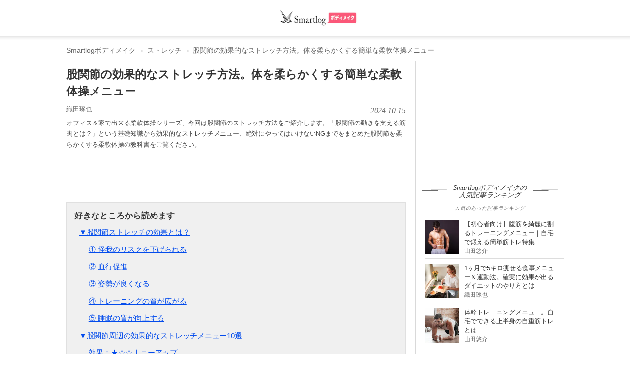

--- FILE ---
content_type: text/html; charset=utf-8
request_url: https://smartlog.jp/129235
body_size: 36281
content:
<!DOCTYPE html>
<html lang="ja">
<head>
  <meta charset="utf-8" />
  <title>股関節の効果的なストレッチ方法。体を柔らかくする簡単な柔軟体操メニュー | Smartlogボディメイク</title>
  <link href="//assets.smartlog.jp" rel="dns-prefetch" />
  <link href="//stat2.smartlog.jp" rel="dns-prefetch" />
  <link href="//smartlog-stat2.imgix.net" rel="dns-prefetch" />
  <link href="//www.googletagmanager.com" rel="dns-prefetch" />
  <link href="//adservice.google.co.jp" rel="dns-prefetch" />
  <link href="//partner.googleadservices.com" rel="dns-prefetch" />
  <link href="//tpc.googlesyndication.com" rel="dns-prefetch" />
  <link href="//pagead2.googlesyndication.com" rel="dns-prefetch" />
  <link href="//securepubads.g.doubleclick.net" rel="dns-prefetch" />
  <link href="//googleads.g.doubleclick.net" rel="dns-prefetch" />
  <meta content="IE=edge" http-equiv="X-UA-Compatible" />
  <meta content="オフィス＆家で出来る柔軟体操シリーズ、今回は股関節のストレッチ方法をご紹介します。「股関節の動きを支える筋肉とは？」という基礎知識から効果的なストレッチメニュー、絶対にやってはいけないNGまでをまとめた股関節を柔らかくする柔軟体操の教科書をご覧ください。" itemprop="description" name="description" />
  <meta content="ストレッチ" itemprop="keywords" name="keywords" />
  <meta content="width=device-width, initial-scale=1.0, maximum-scale=5.0, user-scalable=yes" name="viewport" />
  <meta content="SHgLrckypF_4DxvesxzJ9a-RwXxeUJUznmr0AMbPnzM" name="google-site-verification" />
  <meta content="vyweo6i5bt1vvgizgiec38a2flgo8j" name="facebook-domain-verification" />
  <meta content="no-referrer-when-downgrade" name="referrer" />
  <meta content="股関節の効果的なストレッチ方法。体を柔らかくする簡単な柔軟体操メニュー | Smartlogボディメイク" property="og:title" />
  <meta content="article" property="og:type" />
  <meta content="https://smartlog.jp/129235" property="og:url" />
  <meta content="https://smartlog-stat2.imgix.net/uploads/content/piece/2017/9/de96bc8db9b84ca53d0bfa960d03f51c/main_shutterstock_611563583.jpg?w=1200&h=630&fit=crop&auto=compress" property="og:image" />
  <meta content="Smartlog" property="og:site_name" />
  <meta content="オフィス＆家で出来る柔軟体操シリーズ、今回は股関節のストレッチ方法をご紹介します。「股関節の動きを支える筋肉とは？」という基礎知識から効果的なストレッチメニュー、絶対にやってはいけないNGまでをまとめた股関節を柔らかくする柔軟体操の教科書をご覧ください。" property="og:description" />
  <meta content="summary_large_image" name="twitter:card" />
  <meta content="https://smartlog-stat2.imgix.net/uploads/content/piece/2017/9/de96bc8db9b84ca53d0bfa960d03f51c/main_shutterstock_611563583.jpg?w=1200&h=630&fit=crop&auto=compress" name="twitter:image" />
  <meta content="@Smartlog_" name="twitter:site" />
  <meta content="@Smartlog_" name="twitter:creator" />
  <link href="https://assets.smartlog.jp/favicon.ico?v=2018" rel="shortcut icon" />
  <link href="https://assets.smartlog.jp/apple-touch-icon-180x180.png" rel="apple-touch-icon" sizes="180x180" />
  <link href="https://assets.smartlog.jp/android-chrome-192x192.png" rel="icon" sizes="192x192" type="image/png" />
  <link href="https://smartlog.jp/129235" rel="canonical" />
  <style>*{
        -webkit-box-sizing:border-box;
        -moz-box-sizing:border-box;
        box-sizing:border-box;
    }
    html{
        font-family:sans-serif;
        -ms-text-size-adjust:100%;
        -webkit-text-size-adjust:100%
    }
    body{
        margin:0;
        font-family:"游ゴシック",YuGothic,"Helvetica Neue", Arial, "Hiragino Kaku Gothic ProN", "Hiragino Sans", Meiryo, sans-serif;
        font-size:14px;
        line-height:1.4;
        color:#333333;
        background-color:#ffffff;
        padding:0;
        width:100%
    }
    @media (max-width: 991px) {
        body {
            overflow-x: hidden
        }
    }
    article,
    aside,
    footer,
    header,
    main,
    menu,
    nav,
    section{
        display:block
    }
    @media (max-width: 991px){
        footer{
            padding:0 15px
        }
    }
    a{
        background-color:transparent;
        color:#333333;
        text-decoration:none
    }
    b{
        font-weight:bold
    }
    img{
        border:0;
        vertical-align:middle
    }
    p{
        margin:0 0 10px
    }
    ul{
        margin-top:0;
        margin-bottom:10px
    }
    h2{
        font-size: 16px;
        line-height: 1.1;
    }
    h3 {
        font-size: 20px;
    }
    @media (max-width: 991px){
        h3{
            padding-left:4px
        }
        h4{
            margin-left:10px
        }
    }
    u{
        font-size: 15px;
        font-weight: bold;
        color: #000;
        line-height: 28px;
        background-color: #e7e7e7;
        padding: 4px 2px 4px 4px;
        background: linear-gradient(transparent 55%, #d0ebff 0);
        text-decoration: none;
    }
    *:before,
    *:after{
        -webkit-box-sizing:border-box;
        -moz-box-sizing:border-box;
        box-sizing:border-box
    }
    .clearfix:before,
    .clearfix:after,
    .container-fluid:before,
    .container-fluid:after{
        content:" ";
        display:table
    }
    .clearfix:after,
    .container-fluid:after{
        clear:both
    }
    footer,
    .content-area{
        padding-left:0px;
        padding-right:0px;
    }
    #teaser{
        padding-left:0px;
        padding-right:0px;
    }
    
    @media (min-width:992px){
        .center-wrapper{
            background:#f4f4f4 url(https://smartlog-stat2.imgix.net/images/header-border-root.png) repeat-x top;
            top:-1px;
            padding:10px 0;
            margin-bottom:19px;
        }
        #teaser{
            margin:14px auto;
            max-width:1010px;
            overflow:hidden;
        }
    }
    
    @media (max-width: 991px){
        #teaser{
            width:100%;
            margin-top: 44px;
        }
    }
    .content-area{
        width:1010px;
        margin:0px auto;
        position:relative;
        float:none;
        clear:both
    }
    header{
        border-bottom:0
    }
    .win-font{
        font-family: "Open Sans","ヒラギノ角ゴ ProN W3","Hiragino Kaku Gothic ProN","メイリオ",Meiryo,sans-serif;
    }
    
    .container-fluid{
        margin-right:auto;
        margin-left:auto;
        padding-left:0px;
        padding-right:0px;
    }
    
    .hidden{
        display: none;
    }
    
    @media (min-width: 992px){
        nav#navbar-container{
            height: 75px;
            width: 1010px;
            margin-right: auto;
            margin-left: auto;
        }
    
        nav#navbar-container .pc-search{
            position: relative;
            padding: 0;
            float: left;
            margin-top: 20px;
            width: 270px;
        }
    
        nav#navbar-container .logo{
            position: absolute;
            top: 14px;
            left: calc(50% - 74px);
        }
    
        nav#navbar-container .pc-account{
            float: right;
            right: 0px;
            margin: 30px 16px 0 0;
        }
    
        nav#navbar-container .pc-account a{
            margin-left: 10px;
            font-weight: bold;
        }
    }
    
    @media (max-width: 991px){
    
        nav#navbar-container{
            height: 44px;
            padding: 0;
            width: 100%;
            z-index: 200000;
            background-color: #fff;
        }
    
        nav#navbar-container .hamburger-menu{
            position: relative;
            float: left;
            top:12px;
            left: 16px;
        }
    
        nav#navbar-container .logo{
            position: absolute;
            left: calc(50% - 58px);
            padding-top:6px;
        }
    
        nav#navbar-container .notification{
            float: right;
            position: relative;
        }
    
        nav#navbar-container .indexBtn{
            display: block;
            float: right;
            margin: 8px 8px 0 0;
        }
    
        nav#navbar-container .indexBtn a{
            display: block;
            border: 1px solid #000;
            padding:5px;
            font-size: 12px;
            box-sizing: border-box;
            background: #000;
            color: #fff;
        }
    
        nav#navbar-container .indexBtn a:hover{
            text-decoration: none;
        }
    }
    
    #slide-menu {
        position: fixed;
        top: 0;
        left: 0;
        min-width: 170px;
        width: 320px;
        height: 100%;
        background-color: #000;
        transform: translateX(-100%);
        transition: transform 0.3s ease;
        overflow-y: scroll;
        color: #fff;
        padding: 10px;
    }
    
    #slide-menu a{
        color: #fff;
    }
    
    #slide-menu.show {
        transform: translateX(0%);
    }
    
    .menu-auth{
        margin: 20px 0 20px 4px;
    }
    
    .menu-auth .auth-button{
        padding: 6px 20px;
        border: 1px solid #fff;
        font-size: 11px;
        margin-right: 10px;
    }
    
    .search-input{
        width: 90%;
        border: none;
        font-size: 11px;
        color: #000;
        border-radius: 0;
        background-color: #f1f1f1;
        height: 30px;
        padding: 6px 12px;
        line-height: 1.4;
        margin-left: 4px;
    }
    
    .menu-items{
        margin-top: 10px;
    }
    
    .menu-items ul{
        list-style: none;
        margin: 0;
        padding: 0;
    }
    
    .menu-items ul li{
        border-top: 0;
        border-bottom: 1px solid #222;
        background-repeat: no-repeat;
        background-size: 20px auto;
        background-position: 4px;
        box-sizing: border-box;
        padding-left: 15px;
        height: 42px;
    }
    
    .menu-items ul li a{
        display: block;
        padding: 10px;
        color: #fff;
        vertical-align: middle;
        margin-left: 10px;
    }
    input.form-control{
        border-radius:0;
        background-color:#f1f1f1
    }
    .searchButton{
        width:17px;
        height:17px;
        border:0;
        padding:0;
        position:absolute;
        top:7px;
        right:8px
    }
    @media (min-width:992px){
        .searchButton{
            right:6px;
            background:url(https://smartlog-stat2.imgix.net/images/icons/icon_search.png) no-repeat!important;
            background-size:18px 18px!important;
            position: absolute;
            top: 7px;
            width: 17px;
            height: 17px;
            border: 1px solid transparent;
            white-space: nowrap;
            padding: 6px 12px;
            font-size: 14px;
            line-height: 1.4;
            border-radius: 4px;
            touch-action: manipulation;
            display: inline-block;
            margin-bottom: 0;
            font-weight: normal;
            text-align: center;
            vertical-align: middle;
        }
    }
    .form-group{
        margin-bottom:15px
    }
    .form-control{
        border:none;
        background-color:#eee;
        display:block;
        width:100%;
        height:30px;
        padding:6px 12px;
        font-size:14px;
        line-height:1.4;
        color:#999999
    }
    .form-control::-moz-placeholder{
        color:#999999;
        opacity:1
    }
    .form-control:-ms-input-placeholder{
        color:#999999
    }
    .form-control::-webkit-input-placeholder{
        color:#999999
    }
    @media (max-width: 991px) {
        #smlg-search {
            position: fixed;
            top: 90px;
            left: -320px;
            width: 320px !important;
            z-index: 1000000 !important;
            border: 0;
            background-color: #000;
            height: 48px;
            display: block;
            opacity: 0;
            visibility: hidden;
            transition: all 0.1s linear;
        }
        #smlg-search.active {
            opacity: 1;
            visibility: visible;
            left:0;
        }
        #fixed-header{
            position: absolute;
            top: inherit;
            left: inherit;
            width: 100%;
            z-index:200;
        }
        #fixed-header.fixhead{
            position: fixed;
            top: 0;
            left:0;
            width: 100%;
            height: auto;
            backface-visibility:hidden;
            transition: all 0.3s ease;
        }
        #fixed-header.fixhead.apphide{
            top: -78px;
        }
        .searchButton {
            background: none !important
        }
    
        input.form-control{
            width:100%
        }
        #app-foot-link-icon{
            float: right;
            position:relative;
            top: 9px;
            left: -12px;
        }
        
        #app-foot-link-icon2{
            float: right;
            position:relative;
            top: 9px;
            left: -12px;
        }
        
        #app-foot-link-icon2:after {
            content:attr(data-badge);
            font-family: "Helvetica Neue",Arial,"Hiragino Kaku Gothic ProN","Hiragino Sans",'ヒラギノ角ゴ ProN W3', 'Courier New', Courier, monospace;
            position:absolute;
            top:-6px;
            right:-6px;
            font-size:10px;
            background:#C92606;
            color:white;
            width:12px;
            height:12px;
            text-align:center;
            line-height:12px;
            border-radius:50%;
            -webkit-border-radius:50%;
            -moz-border-radius:50%;
            -ms-border-radius:50%;
            -o-border-radius:50%;
        }
    }
    .col-md-c3,
    .col-md-ct{
        position:relative;
        min-height:1px;
        padding-left:15px;
        padding-right:15px
    }
    @media (min-width:992px){
        .col-md-c3,
        .col-md-ct{
            float:left
        }
        .col-md-c3{
            width: 300px;
        }
        .col-md-ct{
            width: 710px;
        }
    }
    section header{
        border:0;
        padding:0
    }
    section header h2{
        font-size:16px;
        margin:4px 0 1px;
        font-weight:bold
    }
    #newArticles h2,
    #premiumArticles h2,
    #accessRankingCategory h2{
        background-size:51px 4px;
        text-align:center;
        font-style:italic;
        font-family:"Times New Roman";
        font-weight:normal
    }
    #newArticles h2 a,
    #premiumArticles h2 a{
        font-size:16px;
        font-weight:normal
    }
    #newArticles p,
    #premiumArticles p,
    #accessRankingCategory p{
        font-size:10px;
        text-align:center;
        font-style:italic;
        letter-spacing:1px;
        margin-bottom:6px
    }
    #accessRankingCategory p{
        margin: 0 0 6px 0;
        color: #666666;
    }
    #accessRanking.sidelist footer span,
    #newArticles.sidelist footer span,
    #premiumArticles.sidelist footer span{
        padding-left:4px;
        font-size:12px
    }
    
    @media (min-width: 992px) {
        section#premiumArticles.sidelist footer a,
        section#newArticles.sidelist footer a{
            display:inherit;
            float:right
        }
    }
    @media (max-width:991px) {
        .sidelist footer span {
            padding-left: 0
        }
    }
    section header p{
        margin:0;
        font-size:14px;
        color:#666666;
    }
    section main li{
        position:relative;
        border-bottom:1px solid #eeeeee;
        padding:12px 10px 8px 0;
        padding-left:0;
        list-style:none;
    }
    @media (min-width:992px){
        section main li{
            border-bottom:1px solid #dedede
        }
    }
    aside{
        padding:0!important
    }
    aside h2{
        line-height: 1.1;
    }
    .sidelist{
        padding:0 0 10px
    }
    .sidelist h2{
        padding-top:0;
        margin-top: 0;
    }
    @media (min-width: 992px){
        #mainContents .sidelist {
            padding: 0;
        }
    }
    .sidelist .sidelist-title{
        font-size:13px;
        line-height:18px;
    }
    .sidelist .sidelist-title h3{
        font-size:13px;
        line-height:18px;
        margin:0;
    }
    .sidelist .sidelist-title a{
        color:#333;
        font-weight: normal;
    }
    .sidelist a{
        font-size:13px;
        line-height:18px
    }
    .sidelist .userName{
        margin-top:0px;
        font-size:12px;
        color:#6c6c6c;
        bottom:0
    }
    
    @media (max-width: 991px){
        .sidelist .userName{
            margin-top:10px;
        }
    }
    .sidelist .number{
        font-weight:bold
    }
    .sidelist a{
        color:#6c6c6c;
        font-size:13px;
    }
    .sidelist .userName a{
        font-size:11px;
        top: 1px;
    }
    
    
    ul.loop-article-min-h80{
        list-style: none;
        margin: 0;
        padding: 0;
    }
    
    ul.loop-article-min-h80 li{
        margin: 0;
        display: flex;
        height: 102px;
        padding: 10px 0 8px 0;
        border-bottom: 1px solid #dedede;
    }
    
    ul.loop-article-min-h80 li h3{
        height: 65px;
        padding: 0;
        margin: 0;
        font-size: 13px;
        line-height: 18px;
        font-weight: normal;
    }
    
    ul.loop-article-min-h80 li h3.with-description{
        height: inherit;
    }
    
    ul.loop-article-min-h80 li h3 a{
        color: #333;
    }
    
    ul.loop-article-min-h80 li:first-child{
        border-top: 1px solid #d9d9d9;
    }
    
    .loop-article-min-h80-text{
        margin-left: 10px;
        width: 100%;
    }
    
    .loop-article-min-h80 .userName{
        margin-top:0px;
        font-size:12px;
        color:#6c6c6c;
        bottom:0;
        text-align: right;
    }
    .loop-article-min-h80 .userName a{
        font-size:11px;
        top: 1px;
    }
    
    @media (max-width:991px) {
        .sidelist a {
            font-size: 13px
        }
        .loop-article-min-h80 a {
            font-size: 14px
        }
        .sidelist .sidelist-title h3{
            padding-left:0;
        }
    }
    .sidelist .thumb{
        position:relative;
        height:65px
    }
    .sidelist .thumb img{
        width:80px;
        height:80px
    }
    .sidelist .thumb65 .thumb img{
        width:70px;
        height:70px
    }
    .sidelist .thumb65 .thumb .new{
        position: absolute;
        top: 0;
        left: 0;
        width: 32px;
        height: 32px;
    }
    .sidelist h4{
        font-size:14px;
        margin:0;
        width:100%
    }
    .col-md-c3 .sidelist h4{
        margin:0!important;
        height:inherit
    }
    .sidelist footer{
        margin:0
    }
    .sidelist footer a{
        display:block;
        text-align:right;
        font-weight:bold
    }
    .sidelist footer img{
        margin-right:4px
    }
    @media (max-width:991px){
        .sidelist .sub{
            margin-top:3px!important
        }
        .col-md-c3 .sidelist h4 {
            margin-bottom: 8px !important
        }
    }
    @media (min-width:992px){
        #mainContents .sidelist main{
            margin:0
        }
    }
    @media (max-width:991px) {
        #articleContents,
        #loginContents{
            padding-top: 122px !important;
            margin-top: 0 !important;
        }
        #articleContents.appNoneCont,
        #loginContents.appNoneCont{
            padding-top: 44px !important;
            margin-top: 0 !important;
        }
    }
    @media (max-width: 991px){
        .content-area{
            width:100%!important;
            padding:5px 15px 0 15px;
        }
        #topContents .content-area{
            padding: 0;
        }
    }
    main.thumb65 ul li{
        height:90px;
        padding:10px 10px 8px 0
    }
    .thumb img.new{
        position:absolute;
        top:0;
        left:0;
        width:32px !important;
        height:32px !important;
    }
    @media screen and (max-width:480px){
        .col-md-c3 .sidelist h4{
            margin:10px 0 5px;
            min-height:35px
        }
    }
    @media (max-width:360px){
        .sidelist h4{
            margin:6px 0 0 0
        }
    }
    #mainContents .star{
        display: inline-block;
        padding-left:20px;
        background:url(https://smartlog-stat2.imgix.net/images/icons/icon_heart.png) no-repeat 5px;
        background-size:10px;
        font-weight:normal
    }
    @media (max-width: 991px){
        #mainContents{
            padding-right:0px;
            padding-left:0px;
        }
        #mainContents section:not(#globalNav) {
            padding: 0 20px 20px 20px
        }
        #category-children, #accessRankingCategory{
            margin: 10px 0 19px 0;
            padding: 0 20px
        }
        #category-children h2, #accessRankingCategory h2 {
            margin-bottom: 10px;
        }
    }
    @media (min-width:992px){
        #mainContents{
            padding-right:20px;
            margin-top:0px;
            padding-left:0px;
            border-right:1px solid #d9d9d9
        }
        #mainContents .sub{
            clear:both;
            float:none
        }
        #mainContents header{
            border-left:none;
            padding:0 0 10px
        }
        #mainContents header h3{
            float:left
        }
        #mainContents header p:not(.description){
            margin-top:4px;
            float:right
        }
    }
    #item section{
        margin-bottom: 20px;
    }
    
    #item #mainContents section{
        padding: 0;
    }
    
    #newArticles, #premiumArticles{
        margin-bottom:20px
    }
    @media (min-width:992px) {
        #newArticles, #premiumArticles {
            margin-bottom: 40px
        }
    }
    
    #newArticles h2,
    #premiumArticles h2{
        background:url(https://smartlog-stat2.imgix.net/images/h3.png) right 34px bottom 8px no-repeat,url(https://smartlog-stat2.imgix.net/images/h3.png) left 34px bottom 8px no-repeat;
        background-size:51px 4px;
    }
    #newArticles ul li:first-child, #premiumArticles ul li:first-child, #accessRankingCategory ul li:first-child{
        border-top:1px solid #dddddd
    }
    @media (max-width:991px) {
        #newArticles main,
        #premiumArticles main,
        #accessRankingCategory {
            margin: 0;
        }
    }
    #accessRankingCategory h2{
        width:100%;
        background:url(https://smartlog-stat2.imgix.net/images/h3.png) right 18px bottom 8px no-repeat,url(https://smartlog-stat2.imgix.net/images/h3.png) left 18px bottom 8px no-repeat;
        background-size:51px 4px
    }
    @-ms-viewport{
        width: device-width
    }
    
    ul.wpp-list{
        position: relative;
        padding-left: 0;
        margin-left: 18px;
    }
    
    ul.wpp-list a.thumb{
        position: relative;
        height: 70px;
    }
    
    ul.wpp-list li{
        list-style: none;
        border-bottom: 1px solid #dddddd;
        height: 90px;
        padding: 10px 10px 8px 0;
        display: flex;
    }
    
    ul.wpp-list li a.thumb img{
        width: 70px;
        height: 70px;
    }
    
    ul.wpp-list li .sidelist-title{
        padding-left: 10px;
    }
    
    @media (max-width:991px) {
        ul.wpp-list li .sidelist-title{
            padding-left: 10px;
        }
        
    }
    
    .wpp-list-index{
        text-align: right;
        font-weight: bold;
    }
    .wpp-list-index img{
        margin-right: 4px;
    }
    
    @media (max-width:991px) {
        ul.wpp-list{
            padding-left: 0;
            margin-left: 0;
        }
        ul.wpp-list li{
            height: 100px;
        }
        ul.wpp-list li a.thumb img {
            width: 80px;
            height: 80px;
        }
        ul.wpp-list li .sidelist-title a{
            font-size: 14px;
        }
        .wpp-list-index{
            text-align: center;
            border: 1px solid #000;
            padding: 10px;
            color: #333333;
            margin-bottom: 50px;
        }
        
    }
    
    #header-border{
        background: #fff url(https://smartlog-stat2.imgix.net/images/header-border.png) repeat-x bottom;
        background-position: 0 74px;
    }
    
    #breadcrumb {
        padding: 4px 0;
        color: #666666;
        position: relative;
        width: 1010px;
        margin: 6px auto 0 auto;
    }
    .breadcrumb {
        padding: 8px 15px;
        margin-bottom: 0px;
        list-style: none;
        border-radius: 4px;
        color: #666666;
    }
    .breadcrumb li {
        display: inline-block;
    }
    .breadcrumb>li+li:before {
        content: "> ";
        font-size: 10px;
        padding: 0 5px;
        color: #cccccc;
    }
    #breadcrumb a {
        color: #666666;
    }
    @media (min-width: 992px){
        ul.breadcrumb {
            margin-top: 0;
            margin-bottom: 0;
            padding-right: 0;
            padding-left: 0;
        }
    }
    #articleContents{
        width: 1010px !important;
        margin: 0px auto 20px auto !important;
        position: relative;
        float: none !important;
        clear: both;
    }
    #article {
        margin: 0;
    }
    #article h1 {
        margin-top: 10px;
        margin-bottom: 10px;
        font-size: 23px;
        font-weight: bold;
        line-height: 34px;
    }
    #article .description{
        float: none !important;
        color: #494949;
    }
    #article ul li{
        line-height: 28px;
        font-size: 15px;
    }
    #article li a{
        text-decoration: underline;
        color: #044cec;
    }
    #category-children ul.tags{
        list-style: none;
        padding: 0;
    }
    #category-children .tags a{
        background: #f1f1f1;
        padding: 7px 10px;
        margin: 0 4px 4px 0;
        color: #3b3b3b;
        word-break: keep-all;
        display: block;
        float: left;
    }
    @media (min-width: 992px){
        #article {
            padding-left: 0 !important;
        }
        #article .description{
            font-size: 13px;
            line-height: 22px;
            margin-bottom: 16px;
        }
    }
    @media (max-width: 991px){
        #articleContents {
            width: 100% !important;
            padding-left:20px;
            padding-right:20px;
        }
        #articleContents #mainContents section:not(#globalNav) {
            padding: 0;
            border: 0;
        }
        #article {
            padding: 0 0 10px 0 !important;
        }
        #article h1 {
            margin-top: 10px;
            font-size: 19px;
            line-height: 28px;
        }
        #article .description {
            margin-bottom: 10px;
            font-size: 13px;
            line-height: 22px;
        }
    }
    a.userNameText {
        padding: 4px 4px 4px 0;
        font-size: 13px;
        color: #6c6c6c;
    }
    #article .other {
        clear: both;
        margin: 8px 0;
    }
    .sponsor-box {
        display:flex; 
        justify-content: space-between; 
        align-items: center;
        margin-top: 4px;
    }
    
    .sponsor-box .sponsor-title {
        font-size: 11px; 
        color: #6c6c6c; 
        margin-right: 1em;
    }
    
    .sponsor-mark {
        margin-left: 0.2em;
        font-size: 12px;
        padding: 0 0.5em;
        border: solid 0.5px #888888;
        color: #888888;
    }
    #article .metaDate {
        float: right;
        top: 2px;
        position: relative;
        font-family: "Times New Roman";
        font-size: 16px;
        font-style: italic;
        color: #6c6c6c;
        text-transform: uppercase;
        -webkit-font-smoothing: antialiased;
    }
    #article #fav-count{
        font-size: 12px;
        color: #6c6c6c;
    }
    #article p:first-child {
        float: none !important;
        margin: 0 !important;
    }
    #article p.date {
        font-family: "Times New Roman";
        font-size: 14px;
        float: left;
        font-style: italic;
        color: #6c6c6c;
        margin-top: 20px;
        text-transform: uppercase;
        -webkit-font-smoothing: antialiased;
        -moz-osx-font-smoothing: grayscale;
    }
    
    #article #article-hero{
        margin-bottom: 10px;
    }
    
    #article #article-hero img{
        width: 100%;
    }
    
    @media (min-width: 992px){
    
        #article #article-hero{
            width: 689px;
            height: 459px;
        }
    }
    
    #article .smlg-item{
        margin-bottom: 18px;
    }
    
    .fav_heart{
        line-height: 0;
        margin-right: 5px;
    }
    .fav_heart svg{
        width: 13px;
        height:auto;
        fill: #6c6c6c;
    }
    .ico-heart-red svg{
        fill: #E71E19;
    }
    .fav_heart {
        vertical-align: middle;
        line-height: 0;
        margin-right: 4px;
        display: inline-block;;
        padding: 0;
    }
    .fav_heart svg{
        width: 11px;
        top: -1px;
        position: relative;
    }
    
    #supervisor{
        border: 1px solid #e0e0e0;
        margin-bottom: 20px;
    }
    
    #supervisor p,
    #supervisor a,
    #supervisor .kuro,
    #supervisor li
    {
        font-size: 11.5px;
        line-height: 1.4;
    }
    
    #supervisor p{
        margin-bottom: 0;
    }
    
    #supervisor #supervisor_box{
        display: flex;
    }
    
    #supervisor #supervisor_image{
        margin: 10px 10px 0 10px;
    }
    
    #supervisor #supervisor_image img{
        border-radius: 90px;
    }
    
    #supervisor #supervisor_text{
        margin: 10px 10px 0 0;
    }
    
    #supervisor #supervisor_summary{
        font-size: 17px;
        font-weight: bold;
        margin-bottom: 6px;
    }
    
    #supervisor #supervisor_title{
        font-size: 13px;
        font-weight: bold;
    }
    
    #supervisor #supervisor_name{
        font-size: 13px;
        font-weight: bold;
    }
    
    #supervisor #supervisor_profile{
        font-size: 11.5px;
        margin-top: 6px;
    }
    
    #supervisor #supervisor_description{
        font-size: 11.5px;
        margin: 0 10px 10px 10px;
    }
    
    #supervisor hr{
        margin: 10px;
    }
    
    @media (min-width: 992px){
        .ico-heart {
            font-size: 14px;
            padding: 11px 0;
        }
    }
    @media (max-width: 991px){
        .sidelist .sub {
            margin-top: 3px !important;
        }
        .sidelist .sub a {
            font-size: 13px;
        }
        a.userNameText {
            padding: 0;
            margin-right: 4px;
        }
        .fav_heart{
            margin-right: 6px;
        }
        .fav_heart svg{
            width: 11px;
        }
        .fav_heart svg{
            width: 10px;
        }
    }
    
    article .wp {
        font-size: 17px;
    }
    #article p {
        font-size: 15px;
        line-height: 25.5px;
        margin: 0 0 18px 0;
    }
    #article p:empty {
        visibility: hidden;
        margin: 0;
    }
    #article p.p-img {
        font-size: 16px;
        line-height: 28px;
        margin: 0 0 6px 0;
    }
    img.size-size-B {
        height: 100%;
        max-width: 100%;
        padding: 0;
        font-size: 15px;
        line-height: 25.5px;
        margin: 0 0 6px 0;
    }
    #article p a {
        color: #044cec;
        text-decoration: underline;
    }
    article b,
    article strong {
        font-size: 100%;
        font-weight: bold;
        color: #000;
        line-height: 28px;
        background-color: #e7e7e7;
        padding: 4px 2px 4px 4px;
    }
    article h2 {
        font-size: 23px;
        line-height: 32px;
        padding: 12px 0 12px 4px;
        font-weight: bold;
        background: url(https://smartlog-stat2.imgix.net/images/h2-border-top.png) top repeat-x;
        border-top: 0;
        border-bottom: 1px solid #000;
        color: #000;
        margin-top: 20px;
        margin-bottom: 24px;
    }
    article h3 {
        font-size: 19px;
        font-weight: bold;
        clear: both;
        margin: 0;
        padding: 14px 0;
        background: transparent;
        color: #000;
        line-height: 32px;
        position: relative;
        border-top: 1px solid #ccc;
    }
    article h3:after {
        content: ".";
        line-height: 0;
        display: block;
        overflow: hidden;
        position: absolute;
        top: -1px;
        width: 16%;
        border-top: 1px solid #000000;
    }
    @media (max-width: 991px){
    
        #article #article-hero{
            min-height: 223px;
            height: 260px;
        }
        #article p {
            padding: 0;
            font-size: 15px;
        }
        article h2 {
            font-size: 18px;        
            padding: 10px 0 10px 4px;
        }
        article h3 {
            font-size: 16px;
            padding: 10px 0;
            line-height: 28px;
        }
        article span.mokuji-tobi{
            position: absolute;
            margin-top: -70px;
        }
    }
    
    article#article .item-scroll-overflow{
        /*overflow-y:scroll;*/
        overflow-x:scroll;
    }
    
    article#article table.item-scroll {
        width: 689px;
        counter-reset: rank;
    }
    
    @media (max-width: 991px){
        article#article table.item-scroll {
            width: 420px;
        }
    }
    
    article#article table.item-scroll th,
    article#article table.item-scroll td {
        font-size: 12px;
        vertical-align: middle;
        padding: 0 2px;
        border: 1px solid #e0e0e0;
    }
    
    article#article table.item-scroll tbody td{
        height: 55px;
    }
    
    article#article table.item-scroll tbody td:nth-child(4){
        padding-left:4px;
    }
    
    article#article table.item-scroll thead .fixed01,
    article#article table.item-scroll thead .fixed02{
        background-color: #ebebeb;
        color: #333;
        padding-left: 4px;
        border-right: 1px solid #fff;
    }
    
    article#article table.item-scroll thead th.fixed02:last-child{
        border-right: 1px solid #e0e0e0;
    }
    
    article#article table.item-scroll tr:nth-child(2n) {
        background-color: #fafafa;
    }
    
    article#article table.item-scroll .fixed01,
    article#article table.item-scroll .fixed02 {
        position: sticky;
        top: 0;
        left: 0;
        color: #000;
        background: #fff;
    }
    
    article#article table.item-scroll .fixed01:before {
        content: "";
        position: absolute;
        top: -1px;
        left: -1px;
        width: 100%;
        height: 100%;
    }
    article#article table.item-scroll .fixed02:before {
        top: -1px;
        left: -1px;
    }
    
    article#article table.item-scroll .fixed01 {
        z-index: 20;
        font-size:12px;
        font-weight: normal;
    }
    
    article#article table.item-scroll .fixed02 {
        z-index: 10;
        font-size:12px;
        font-weight: normal;
        height: 44px;
    }
    
    article#article table.item-scroll .item-scroll-img::before {
        content: "";
        position: absolute;
        z-index: 5;
        border-bottom: 22px solid transparent;
        border-left: 22px solid rgba(0,0,0,0.6);
    }
    
    article#article table.item-scroll .item-scroll-img1::before {
        border-left: 22px solid rgba(226,208,110,0.6);
    }
    
    article#article table.item-scroll .item-scroll-img2::before {
        border-left: 22px solid rgba(192,192,192,0.6);
    }
    
    article#article table.item-scroll .item-scroll-img3::before {
        border-left: 22px solid rgba(188,112,53,0.6);
    }
       
    article#article table.item-scroll .item-scroll-img::after {
        counter-increment: rank;
        content: counter(rank);
        font-style: italic;
        font-family: "Times New Roman, Oranienbaum";
        position: absolute;
        top: -1px;
        left: 2px;
        font-size: 6px;
        color: #fff;
        z-index: 8;
    }
       
    article#article table.item-scroll .item-scroll-img1::after {
        color: #000;
    }
    
    article#article table.item-scroll .fixed02 img{
        max-height: 55px;
        max-width: 55px;
    }
    
    article#article table.item-scroll .fixed02 img{
        object-fit: cover;
        position: absolute;
        top: 50%;
        left: 50%;
        transform: translate(-50%,-50%);
        -webkit-transform: translate(-50%,-50%);
        -moz-transform: translate(-50%,-50%);
        -ms-transform: translate(-50%,-50%);
        -o-transform: translate(-50%,-50%);
    }
    
    article#article table.item-scroll .item-scroll-title a{
        text-decoration: underline;
        color: #044cec;
    }
    
    article#article .item-scroll-overflow-tate{
        /*overflow-y:scroll;*/
        overflow-x:scroll;
    }
    
    article#article table.item-scroll-tate {
        width: max-content;
        counter-reset: rank;
    }
    
    @media (max-width: 991px){
        article#article table.item-scroll-tate {
            width: max-content;
        }
    }
    
    article#article table.item-scroll-tate a {
        color: #044cec;
        text-decoration: underline;
    }
    
    article#article table.item-scroll-tate th,
    article#article table.item-scroll-tate td {
        font-size: 14px;
        vertical-align: middle;
        padding: 0 2px;
        border: 1px solid #e0e0e0;
    }
    
    article#article table.item-scroll-tate tbody td{
        height: 55px;
        padding: 10px 12px;
        width: 200px;
    }
    
    article#article table.item-scroll-tate tbody tr.vertical-align-top td{
        vertical-align: top;
    }
    
    article#article table.item-scroll-tate tbody td:nth-child(4){
        padding-left:4px;
    }
    
    article#article table.item-scroll-tate thead .fixed01-tate,
    article#article table.item-scroll-tate tbody .fixed01-tate{
        background-color: #ebebeb;
        color: #333;
        padding-left: 4px;
        border-right: 1px solid #fff;
    }
    
    article#article table.item-scroll-tate thead tr{
        height: 150px;
    }
    
    article#article table.item-scroll-tate thead th.fixed04-tate:last-child{
        border-right: 1px solid #e0e0e0;
    }
    
    article#article table.item-scroll-tate tr:nth-child(2n) {
        background-color: #fafafa;
    }
    
    article#article table.item-scroll-tate .fixed01-tate,
    article#article table.item-scroll-tate .fixed04-tate {
        position: relative;
        top: 0;
        left: 0;
        color: #000;
        background: #fff;
    }
    
    article#article table.item-scroll-tate .fixed01-tate:before {
        content: "";
        position: absolute;
        top: -1px;
        left: -1px;
        width: 100%;
        height: 100%;
    }
    article#article table.item-scroll-tate .fixed04-tate:before {
        top: -1px;
        left: -1px;
    }
    
    article#article table.item-scroll-tate .fixed01-tate {
        z-index: 20;
        font-size:13px;
        font-weight: normal;
    }
    
    article#article table.item-scroll-tate .fixed04-tate {
        z-index: 10;
        font-size:12px;
        font-weight: normal;
    }
    
    article#article table.item-scroll-tate .item-scroll-img-tate::before {
        content: "";
        position: absolute;
        z-index: 5;
        border-bottom: 30px solid transparent;
        border-left: 30px solid rgba(0,0,0,0.6);
    }
    
    article#article table.item-scroll-tate .item-scroll-img1::before {
        border-left: 30px solid rgba(226,208,110,0.6);
    }
    
    article#article table.item-scroll-tate .item-scroll-img2::before {
        border-left: 30px solid rgba(192,192,192,0.6);
    }
    
    article#article table.item-scroll-tate .item-scroll-img3::before {
        border-left: 30px solid rgba(188,112,53,0.6);
    }
       
    article#article table.item-scroll-tate .item-scroll-img-tate::after {
        counter-increment: rank;
        content: counter(rank);
        font-style: italic;
        font-family: "Times New Roman, Oranienbaum";
        position: absolute;
        top: -1px;
        left: 2px;
        font-size: 12px;
        color: #fff;
        z-index: 8;
    }
       
    article#article table.item-scroll-tate .item-scroll-img1::after {
        color: #000;
    }
    
    article#article table.item-scroll-tate .pr-badge.item-scroll-img1::before {
        content: "";
        position: absolute;
        z-index: 5;
        border-bottom: 30px solid transparent;
        border-left: 30px solid #000;
    }
    article#article table.item-scroll-tate .pr-badge::after {
        content: 'PR';
        font-style: italic;
        font-family: "Times New Roman, Oranienbaum";
        position: absolute;
        top: -1px;
        left: 0px;
        font-size: 10px;
        color: #fff;
        z-index: 8;
    }
    
    article#article table.item-scroll-tate .item-scroll-title-tate a{
        text-decoration: underline;
        color: #044cec;
    }
    
    article#article table.item-scroll-tate a.btn-default-table-tate{
        background-color: #000;
        text-decoration: none;
        color: #ffffff;
    }
    
    article#article table.item-scroll-tate .fixed04-tate img,
    article#article table.item-scroll-tate .fixed04-tate video {
        max-height: 150px;
        max-width: 150px;
    }
    
    article#article table.item-scroll-tate .fixed04-tate img,
    article#article table.item-scroll-tate .fixed04-tate video {
        object-fit: cover;
        position: absolute;
        padding: 1px;
        top: 50%;
        left: 50%;
        transform: translate(-50%, -50%);
        -webkit-transform: translate(-50%, -50%);
        -moz-transform: translate(-50%, -50%);
        -ms-transform: translate(-50%, -50%);
        -o-transform: translate(-50%, -50%);
    }
    
    @media (max-width: 991px){
        #article .btn-default-table-tate {
            background-color: #000000;
            color: #fff;
            height: 30px;
            font-size: 12px;
            padding: 6px 10px;
            display: block;
            text-decoration: none;
            margin-bottom: 0;
            font-weight: normal;
            text-align: center;
            vertical-align: middle;
            -ms-touch-action: manipulation;
            touch-action: manipulation;
            background-image: none;
            border: 1px solid transparent;
            white-space: nowrap;
            line-height: 1.4;
            border-radius: 4px;
        }
        #article .btn-default-table-tate:after {
            position: relative;
            width: 11px;
            height: 11px;
            content: " ";
            background: url(https://smartlog-stat2.imgix.net/images/icon_item_arrow.png);
            background-size: contain;
            background-repeat: no-repeat;
            vertical-align: middle;
            display: inline-block;
            top: -1px;
            left: 6px;
        }
    }
    
    @media (max-width: 428px) {
    
        #article #article-hero{
            height: 250px;
        }
    }
    
    @media (max-width: 393px) {
    
        #article #article-hero{
            height: 230px;
        }
    }
    
    @media (max-width: 375px) {
    
        #article #article-hero{
            height: 220px;
        }
    }
    
    .sp_overlay {
        position: fixed;
        bottom: 0;
        width: 100%;
        padding-bottom: env(safe-area-inset-bottom);
        z-index: 2147483647;
        background-color: #fff;
        display: flex;
        justify-content: center;
    }
    
    @media screen and (max-width: 991px) {
        span.article_social_fav{
            font-size: 12px;
            color: #000;
        }
    }
    
    #article ul{
        padding-left: 23px;
        margin-bottom: 10px;
        list-style: square;
    }
    
    #article .article-page-nav{
        display: block;
        background: #f0f0f0;
        border: 1px solid #e0e0e0;
        padding: 15px;
        -webkit-box-sizing: border-box;
        box-sizing: border-box;
        margin-bottom: 20px;
        position: relative;
    }
    
    #article .article-page-nav:before{
        content: "好きなところから読めます";
        font-size: 1.2em;
        padding: 0;
        border: 0;
        background: none;
        margin: 0;
        font-weight: bold;
    }
    #article .article-page-nav #indexPosAnc{
        display: block;
        position: absolute;
        top: -60px;
        left: 0;
        width: 0;
        height: 0;
        visibility: hidden;
    }
    #article .article-page-nav > h2{
        font-size: 1.2em;
        padding: 0;
        border: 0;
        background: none;
        margin: 0;
    }
    #article .article-page-nav > ul{
        margin-left: 10px;
        padding: 0;
        margin-bottom: 1.5em;
    }
    #article .article-page-nav ul li ul{
        padding:0 0 0 1.25em;
        margin-bottom: 1em;
    }
    #article .article-page-nav ul li{
        list-style: none;
        font-size: 15px;
        line-height: 1.8em;
        padding: 8px 0 0 0;
        border-bottom: 0 none;
    }
    #article .article-page-nav > ul > li:last-child,
    #article .article-page-nav ul:last-of-type,
    #article .article-page-nav ul li ul:last-of-type{
        margin-bottom: 0;
    }
    @media (max-width:767px) {
        #article .article-page-nav{
            padding: 10px;
        }
        #article .article-page-nav > ul{
            padding-left:0;
        }
        #article .article-page-nav > h2{
            text-align: center;
        }
        #article .article-page-nav ul li{
            font-size: 13px;
            line-height: 1.8em;
        }
        #article .article-page-nav ul li ul{
            padding-left: 1em;
        }
    }
    
    
    @media (max-width:768px) {
        .ad{
            height: 310px;
            min-height: 310px;
        }
        #mokuji_btn {
            display: none;
            position: fixed;
            right: 0px;
            bottom: 130px;
            border: solid 1px #000;
            border-radius: 1em 0 0 1em;
            height: 40px;
            width: 160px;
            background-color: #000;
            color: #fff;
            z-index: 9999;
            padding: 10px 2em;
        }
        
        #mokuji_btn_text {
            display:flex; 
            justify-content: center; 
            width: 100%;
        }
        
    }
    
    .loop-article-min-h80 .thumb{
        position: relative;
    }
    
    .loop-article-min-h80 .thumb .new{
        position: absolute;
        top: 0;
        left: 0;
        width: 32px;
        height: 32px;
    }
    
    @media (max-width: 991px){
        .special-top #article .article-section {
            padding: 0px 20px !important;
        }
    }
    
    @media (min-width: 992px){
    
        #articleContents #accessRankingCategory h2{
            background: url(https://smartlog-stat2.imgix.net/images/h3.png) right 12px bottom 16px no-repeat, url(https://smartlog-stat2.imgix.net/images/h3.png) left 12px bottom 16px no-repeat;
            background-size: 51px 4px;
            font-size: 14px;
        }
    
        #articleContents #accessRankingCategory h2.oneline{
            background: url(https://smartlog-stat2.imgix.net/images/h3.png) right 12px bottom 6px no-repeat, url(https://smartlog-stat2.imgix.net/images/h3.png) left 12px bottom 6px no-repeat;
            background-size: 51px 4px;
        }
    }
    
    
    @media (max-width: 991px){
    
        #articleContents #accessRankingCategory h2{
            background: url(https://smartlog-stat2.imgix.net/images/h3.png) right 8px bottom 16px no-repeat, url(https://smartlog-stat2.imgix.net/images/h3.png) left 8px bottom 16px no-repeat;
            background-size: 51px 4px;
            margin: 20px 0 0 0;
        }
    
        #articleContents #accessRankingCategory h2.oneline{
            background: url(https://smartlog-stat2.imgix.net/images/h3.png) right 8px bottom 6px no-repeat,url(https://smartlog-stat2.imgix.net/images/h3.png) left 8px bottom 6px no-repeat;
            background-size: 51px 4px;
            margin: 20px 0 0 0;
        }
    }
    
    
    #article .kakoi{
        background-color: #f4f4f4;
        color: #333;
        padding-bottom: 20px;
        font-size: 17px;
    }
    
    #article .kakoi .kakoi-title{
        text-align: center;
        margin: 0 0 40px 0;
        padding: 20px 40px 0 40px;
        position: relative;
        color: #333;
        font-weight: bold;
    }
    
    #article .kakoi .kakoi-title:after {
        position: absolute;
        left: 50%;
        bottom: -20px;
        right: 0;
        margin-left: -23px;
        width: 45px;
        height: 2px;
        background: #333;
        content: " ";
    }
    
    #article .kakoi .kakoi-box{
        clear: both;
        padding: 10px;
        min-height: 34px;
        margin: 0px 40px;
    }
    
    #article .kakoi .kakoi-num{
        float: left;
        width: 60px;
        min-height: 34px;
        position: relative;
        top: -8px;
    }
    
    #article .kakoi .kakoi-num:before{
        content: "#";
        font-size: 24px;
    }
    
    #article .kakoi .kakoi-text{
        float: left;
        width: 70%;
        min-height: 34px;
    }
    
    #article .kakoi .kakoi-text a{
        color: #000080;
        text-decoration: underline;
    }
    
    @media (max-width: 991px){
        #article .kakoi{
            line-height: 24px;
            font-size: 15px;
        }
    
        #article .kakoi .kakoi-box{
            clear: both;
            padding: 10px 0 10px 10px;
            min-height: 34px;
            margin: 0px 6px;
        }
    
        #article .kakoi .kakoi-num{
            top: -2px;
            width: 40px;
        }
    
        #article .kakoi .kakoi-num:before{
            content: "#";
            font-size: 20px;
        }
    
        #article .kakoi .kakoi-text{
            float: left;
            width: 84%;
            min-height: 34px;
        }
    }
    
    #article .kakoi2 {
        position: relative;
        margin: 2em auto;
        padding: 8px 0px 8px 0px;
        width: 100%;
        border: solid 3px #000;
        border-radius: 6px;
        font-size: 15px;
        color: #333333;
        -webkit-border-radius: 6px;
        -moz-border-radius: 6px;
        -ms-border-radius: 6px;
        -o-border-radius: 6px;
    }
    
    #article .kakoi2 .kakoi2-title {
        position: absolute;
        display: inline-block;
        top: -14px;
        left: 6px;
        padding: 0 9px;
        height: 25px;
        line-height: 24px;
        vertical-align: middle;
        font-size: 14px;
        background: #000;
        color: #ffffff;
        font-weight: bold;
        border-radius: 10px;
        -webkit-border-radius: 10px;
        -moz-border-radius: 10px;
        -ms-border-radius: 10px;
        -o-border-radius: 10px;
    }
    
    #article .kakoi2 p {
        padding: 0px 20px;
        margin: 0;
    }
    #article .kakoi2 p .btn-default, #article .kakoi-custom .btn-default {
        margin-top: 18px;
    }
    
    #article .kakoi2 .kakoi2-tap, #article .kakoi-custom .kakoi-custom-tap{
        text-align: right;
        font-weight: bold;
        font-size: 11px;
    }
    
    #article .kakoi2 ol, #article .kakoi-custom ol{
        margin-top: 10px;
        padding-left: 22px;
        margin-bottom: 10px;
    }
    
    #article .kakoi2 ol li, #article .kakoi-custom ol li{
        margin-left: 16px;
        padding: 2px 0px 0px 4px;
        line-height: 32px;
        border-bottom: 0 none;
        font-size: 15px;
    }
    
    #article .kakoi2 ul, #article .kakoi-custom ul{
        margin: 8px 0 0 16px;
    }
    
    #article .kakoi-custom .btn-default {
        margin-right: 20px;
        margin-left: 20px;
    }
    
    #article .kakoi-custom p, #article .kakoi-custom img {
        padding: 0px 20px;
        margin-bottom: 18px;
    }
    
    @media (max-width: 991px){
        .kakoi2, .kakoi-custom {
            padding: 20px 6px 6px 10px;
        }
    
        #article .kakoi2 ol, #article .kakoi-custom ol{
            padding-left: 14px !important;
        }
    
        .kakoi2 ol li, .kakoi-custom ol li{
            margin-left: 0px;
        }
    
        #article .kakoi2 ul, #article .kakoi-custom ul{
            margin: 8px 0 0 10px;
        }
    
        #article .kakoi2 p:has(> .btn-default), #article .kakoi-custom p:has(> .btn-default) {
            display: flex;
            justify-content: center;
        }
        
    }
    
    @media (max-width: 375px){
        /* iPhone SE */
        #article .kakoi-custom > .btn-default{
            min-width: 270px;
        }
    }
    
    #article .kakoi-custom {
        position: relative;
        margin: 2em auto;
        padding: 20px 0px 6px 0px;
        width: 100%;
        border: solid 3px #000;
        border-radius: 6px;
        font-size: 15px;
        color: #333333;
        -webkit-border-radius: 6px;
        -moz-border-radius: 6px;
        -ms-border-radius: 6px;
        -o-border-radius: 6px;
    }
    
    #article .kakoi-custom.kakoi-boarder-red {
        border: solid 3px #c60262;
    }
    #article .kakoi-custom.kakoi-boarder-blue {
        border: solid 3px #1c83c9;
    }
    
    #article .kakoi-custom .kakoi-custom-title {
        position: absolute;
        display: inline-block;
        top: -14px;
        left: 6px;
        padding: 0 9px;
        height: 25px;
        line-height: 24px;
        vertical-align: middle;
        font-size: 14px;
        background: #000;
        color: #ffffff;
        font-weight: bold;
        border-radius: 10px;
        -webkit-border-radius: 10px;
        -moz-border-radius: 10px;
        -ms-border-radius: 10px;
        -o-border-radius: 10px;
    }
    
    #article .kakoi-custom.kakoi-boarder-red .kakoi-custom-title {
        background-color: #c60262;
    }
    #article .kakoi-custom.kakoi-boarder-blue .kakoi-custom-title {
        background-color: #1c83c9;
    }
    
    .kuro{
        font-size: 15px;
        color: #333333;
        font-weight: bold;
    }
    
    .og-link {
        border: 1px solid #B0B0B0;
        background-color: #f0f0f0;
        margin: 0 0 20px 0;
        padding: 20px;
        display: block;
        height: 140px;
    }
    @media (max-width: 991px){
        .og-link {
            padding: 8px;
            height: 103px;
        }
    }
    
    #article h4{
        background: url(https://smartlog-stat2.imgix.net/images/h4.png) no-repeat;
        background-size: 16px 16px;
        padding-left: 25px;
        margin-top: 10px;
        margin-bottom: 26px;
        font-size: 15px;
        font-weight: bold;
        line-height: 1.1;
        clear: both;
    }
    
    #article h5{
        background: url(https://smartlog-stat2.imgix.net/images/icons/icon_list.png) no-repeat left 50%;
        padding-left: 9px;
        margin-bottom: 26px;
        font-size: 15px;
        font-weight: bold;
    }
    
    #article .highlight-stars{
        color: #FFA60C;
    }
    
    .image-container {
        display: flex;
        justify-content: center;
        align-items: flex-start;
    }
    
    .image-container img {
        width: 45%;
        height: auto;
        margin: 0 10px 0 0;
    }
    
    @media (max-width: 991px){
    
        #article h4{
            margin: 0 0 16px 0;
            line-height: 24px;
            background-position: 0px 4px;
            font-size: 15px;
        }
        
        #article h5{
            padding-left: 9px;
            font-size: 15px;
            margin: 0 0 16px 0;
        }
    }
    
    /* pagination */
    #pagelink-box {
        margin: 20px 0;
    }
    #pagelink-box #pagination-list {
        display: flex;
        padding-left: 0;
    }
    #pagelink-box #pagination-list .pagination-item {
        list-style:none;
        border: solid 1px #000;
        padding: 0 0 0 0;
        text-align: center;
    }
    #pagelink-box .pagination-item[aria-current="page"] {
        background-color: #000;
        color: #fff;
    }
    #pagelink-box .pagination-item.pagination-support {
        flex: 2;
    }
    #pagelink-box .pagination-item.pagination-index {
        flex: 1;
    }
    #pagelink-box .pagination-item .pagination-link {
        text-decoration: none;
        color: #000;
        display: flex;
        justify-content: center;
        align-items: center;
    }
    
    #recommend-flex{
        display: flex;
        flex-wrap: wrap;
    }
    
    .recommend-box{
        width: 172px;
        height: 190px;
    }
    
    a.recommend-box{
        font-size: 14px;
        line-height: 1.4;
    }
    
    .recommend-box img{
        width:169px;
        height:101px;
    }
    
    
    
    .section-category-list {
        display: flex;
        flex-direction: column;
        justify-content: center;
        justify-items: stretch;
        text-align: center;
    }
    
    .section-category-list ul{
        display: flex;
        flex-wrap: wrap;
        justify-content: flex-start;
        list-style: none;
        width: 100%;
        padding: 0 0;
    }
    
    .section-category-list ul li {
        display: flex;
        justify-content: center;
        height: 100px;
        align-items: center;
        position: relative;
        background-size: cover;
        background-color: #000;
        opacity: 1.0;
    }
    
    .section-category-list ul li:before {
        content: '';
        position: absolute;
        top: 0;
        right: 0;
        left: 0;
        bottom: 0;
        background-color: rgba(0, 0, 0, 0.5);
    }
    
    .section-category-list ul li a{
        position: absolute;
        display: flex;
        width: 100%;
        height: 100%;
        align-items: center;
        justify-content: center;
        text-decoration: none;
    }
    
    .section-category-list ul li a span{
        color: #FFF;
        font-size: 18px;
        font-weight: bold;
    }
    
    @media (max-width: 991px) {
        .section-category-list h2#section-category-head-title {
            background: url(https://smartlog-stat2.imgix.net/images/h3.png) right 6px bottom 8px no-repeat, url(https://smartlog-stat2.imgix.net/images/h3.png) left 6px bottom 8px no-repeat;
            background-size: 51px 4px;
        }
    
        .section-category-list ul li {
            flex-basis: 49%;
            margin: 0 2% 2% 0;
        }
    
        .section-category-list ul li:nth-child(2n) {
            margin: 0 0 2% 0;
        }
    }
    
    @media (min-width: 992px) {
        .section-category-list ul li {
            flex-basis: 33%;
            margin: 0 0.5% 0.5% 0;
        }
    
        .section-category-list ul li:nth-child(3n) {
            margin: 0 0 0.5% 0;
        }
    }
    
    #pr-posts h2, #alikes h2 {
        background: url(https://smartlog-stat2.imgix.net/images/h3-middle.png) right 180px bottom 8px no-repeat, url(https://smartlog-stat2.imgix.net/images/h3-middle.png) left 180px bottom 8px no-repeat;
        background-size: 71px 5px;
        text-align: center;
        font-style: italic;
        font-family: "Times New Roman";
        font-size: 20px;
        font-weight: normal;
        line-height: 1.1;
    }
    
    @media (min-width: 992px) {
        #mainContents #pr-posts h2, #mainContents h2#alikes, #mainContents h2#recommends {
            margin: 20px 0 30px 0;
        }
    }
    
    h2#alikes, h2#recommends{
        background: url(https://smartlog-stat2.imgix.net/images/h3-middle.png) right 140px bottom 8px no-repeat, url(https://smartlog-stat2.imgix.net/images/h3-middle.png) left 140px bottom 8px no-repeat;
        background-size: 71px 5px;
        text-align: center;
        font-style: italic;
        font-family: "Times New Roman";
        font-size: 20px;
        font-weight: normal;
        clear: both;
    }
    
    .adunit {
    	height: 300px;
        width: 336px;
        margin-bottom: 10px;
    }
    .adbox {
        display: flex;
        justify-content: space-between;
    }
    
    
    #footer-enjoy{
        background-image: url("https://smartlog-stat2.imgix.net/images/footer-enjoy-2018-35.jpg?auto=compress,format&blend-color=000000&blend-alpha=30&q=30");
        background-size: cover;
        position: relative;
        width: 100%;
        height: 460px;
        clear: both;
    }
    
    .footer-enjoy-box{
        width: 100%;
        text-align: center;
    }
    
    .footer-enjoy-box img{
        margin-top: 100px;
    }
    
    .footer-enjoy-text{
        color: #fff;
        line-height: 30px;
        letter-spacing: 1px;
        margin: 20px auto;
        text-align: left;
        width: 540px;
    }
    
  </style>
  <style>
    article strong {
      background: linear-gradient(transparent 55%, #ffe1f2 0);
    }
  </style>    <script src="https://assets.smartlog.jp/assets/user-d106d85a11d4f8fb49974ba23583cd8f355a0ffa7268a624dc182c4ac472b7dd.js" defer="defer"></script>
      <script src="https://assets.smartlog.jp/assets/pc-e2daa6297e6d9af6a764a2674ae5e5eaa347c532820d52def3fb30d0a0fefd81.js" defer="defer"></script>
  
    
  <!-- Flux tag -->
  <script async="async" src="https://flux-cdn.com/client/smartlog/smartlog.min.js"></script>
  <script type="text/javascript">
      window.pbjs = window.pbjs || {que: []};
  </script>
  
  <!-- Google DFP -->
  <script async='async' src='https://securepubads.g.doubleclick.net/tag/js/gpt.js'></script>
  <script type="text/javascript">
      window.googletag = window.googletag || {cmd: []};
  </script>
  
  
  <!-- Call Prebid&TAM(UAM) -->
  <script type="text/javascript">
      window.fluxtag = {
          intersectionObserver: null,
          lazyAdUnits: [],
          lazyOption: { rootMargin: window.screen.height * 3 + "px" },
          failSafeTimeout: 3000,
          isFn: function (object) {
              var _t = 'Function';
              var toString = Object.prototype.toString;
              return toString.call(object) === '[object ' + _t + ']';
          },
          renderAds: function (lines, failSafeTimeout) {
              googletag.cmd.push(function () {
                  var failSafeTimeout = failSafeTimeout || window.fluxtag.failSafeTimeout;
                  var bidRequestTimeout = (failSafeTimeout - 500) > 0 ? failSafeTimeout - 500 : failSafeTimeout;
                  var refreshLines = [];
                  var params = (function () {
                      // GAMを呼び出したかを確認にするフラグ
                      var readyBids = {
                          amazon: false,
                          google: false,
                          prebid: false,
                      };
                      var definedSlots = [];
                      var adsInfo = {
                          gpt: {
                              slots: [],
                              displayDivIds : [],
                          },
                          aps: {
                              slots: [],
                              divIds: [],
                          },
                          pb: {
                              divIds: []
                          }
                      };
  
                      googletag.pubads().getSlots().forEach(function (slot) {
                          // 既にdefineSlotされていた場合
                          definedSlots[slot.getSlotElementId()] = slot;
                      });
  
                      lines.forEach(function(line) {
                          var divId = line.divId;
  
                          adsInfo.pb.divIds.push(divId);
  
                          refreshLines.push({
                              code: line.gpt.unitPath,
                              id: divId
                          });
  
                          if (definedSlots[divId]) {
                              adsInfo.gpt.slots.push(definedSlots[divId]);
                          } else {
                              var slot = googletag.defineSlot(line.gpt.unitPath, line.gpt.sizes, divId)
                                  .addService(googletag.pubads());
  
                              if (line.gpt.sizeMapping && line.gpt.sizeMapping.length > 0) {
                                  var sizeMapping = googletag.sizeMapping();
                                  line.gpt.sizeMapping.forEach(function(size) {
                                      sizeMapping.addSize(size[0], size[1]);
                                  });
                                  slot.defineSizeMapping(sizeMapping);
                              }
                              if (line.gpt.keyValues && line.gpt.keyValues.length > 0) {
                                  line.gpt.keyValues.forEach(function(param) {
                                      slot.setTargeting(param.key, param.value);
                                  });
                              }
                              adsInfo.gpt.slots.push(slot);
                              adsInfo.gpt.displayDivIds.push(divId);
                          }
  
                          // TAM並走枠の場合
                          if (!!line.aps) {
                              adsInfo.aps.slots.push({
                                  slotID: divId,
                                  slotName: line.aps.slotName,
                                  sizes: line.aps.sizes
                              });
                              adsInfo.aps.divIds.push(divId);
                          }
                      });
                      // APSの枠がない場合
                      if (adsInfo.aps.slots.length === 0) {
                          readyBids.amazon = true;
                      }
                      // Prebid、APSでオークション後に起動する関数 (GAMコール、広告Display)
                      var adServerSend = function () {
                          if (!readyBids.amazon || !readyBids.prebid) {
                              return;
                          }
                          if (!readyBids.google) {
                              readyBids.google = true;
                              adsInfo.gpt.displayDivIds.forEach(function(divId) {
                                  googletag.display(divId);
                              });
                              if (!!(pbjs.setTargetingForGPTAsync) && fluxtag.isFn(pbjs.setTargetingForGPTAsync)) {
                                  pbjs.que.push(function () {
                                      pbjs.setTargetingForGPTAsync(adsInfo.pb.divIds);
                                  });
                              }
                              if (adsInfo.aps.slots.length > 0 && !!(window.apstag) && fluxtag.isFn(window.apstag.fetchBids)) {
                                  window.apstag.setDisplayBids(adsInfo.aps.divIds);
                              }
                              googletag.pubads().refresh(adsInfo.gpt.slots);
                          }
                      };
                      // APSオークション後に起動する関数
                      var apsCallback = function () {
                          readyBids.amazon = true;
                          adServerSend();
                      };
                      // Prebidオークション後に起動する関数
                      var pbCallback = function () {
                          readyBids.prebid = true;
                          adServerSend();
                      };
                      // もしtimeout以内にPrebidが動作できなかった場合、最終的にGAMをコール
                      setTimeout(function () {
                          readyBids.amazon = true;
                          readyBids.prebid = true;
                          adServerSend();
                      }, failSafeTimeout);
  
                      return {
                          aps: {
                              slots: adsInfo.aps.slots,
                              callback: apsCallback,
                          },
                          prebid: {
                              callback: pbCallback,
                          }
                      };
                  })();
  
                  if (!!(window.pbFlux) && window.pbFlux.refresh && fluxtag.isFn(window.pbFlux.refresh)) {
                      // Prebid呼び出し
                      pbjs.que.push(function () {
                          window.pbFlux.refresh({
                              lines: refreshLines,
                              callback: params.prebid.callback,
                              timeout: bidRequestTimeout
                          });
                      });
                  } else {
                      params.prebid.callback();
                  }
  
                  if (params.aps.slots.length > 0 && !!(window.apstag) && fluxtag.isFn(window.apstag.fetchBids)) {
                      // APS呼び出し
                      window.apstag.fetchBids({
                          slots: params.aps.slots,
                          timeout: bidRequestTimeout
                      }, function (bids) {
                          params.aps.callback();
                      });
                  } else {
                      params.aps.callback();
                  }
              });
          },
          enableLazyLoad: function (lines) {
              if (!fluxtag.intersectionObserver) {
                  var options = {
                      root: null,
                      rootMargin: fluxtag.lazyOption.rootMargin,
                      threshold: [1],
                  };
                  var handleIntersect = function (entries, observer) {
                      entries.forEach(function (entry) {
                          if (entry.isIntersecting) {
                              var divId = entry.target.id;
                              fluxtag.renderAds(fluxtag.lazyAdUnits[divId]);
                              fluxtag.intersectionObserver.unobserve(entry.target);
                          }
                      });
                  };
                  fluxtag.intersectionObserver = new IntersectionObserver(
                      handleIntersect,
                      options
                  );
                  var observe = (function (lines) {
                      return function () {
                          lines.map(function (line, i) {
                              var el = document.getElementById(line.divId);
                              if (!!el) {
                                  fluxtag.intersectionObserver.observe(el);
                                  fluxtag.lazyAdUnits[line.divId] = [Object.assign({}, line)];
                              }
                          });
                      }
                  })(lines);
                  if (document.readyState === 'loading') {
                      document.addEventListener('DOMContentLoaded', observe);
                  } else {
                      observe();
                  }
              } else {
                  fluxtag.renderAds(lines);
              }
          }
      };
  </script>
  
  
  <!-- TAM(UAM) -->
  <script type='text/javascript'>
      ! function (a9, a, p, s, t, A, g) {
          if (a[a9]) return;
          function q(c, r) {
              a[a9]._Q.push([c, r])
          }
          a[a9] = {
              init: function () {
                  q("i", arguments)
              },
              fetchBids: function () {
                  q("f", arguments)
              },
              setDisplayBids: function () {},
              targetingKeys: function () {
                  return []
              },
              _Q: []
          };
          A = p.createElement(s);
          A.async = !0;
          A.src = t;
          g = p.getElementsByTagName(s)[0];
          g.parentNode.insertBefore(A, g)
      }("apstag", window, document, "script", "//c.amazon-adsystem.com/aax2/apstag.js");
      apstag.init({
          pubID: '71937510-3366-402d-9c0b-8217489d43b5',
          adServer: 'googletag',
          bidTimeout: 1e3
      });
  </script>
  
  
  <!-- Setting gpt -->
  <script type="text/javascript">
      googletag.cmd.push(function () {
          googletag.pubads().enableSingleRequest();
          googletag.pubads().disableInitialLoad();
          googletag.enableServices();
      });
  </script>
  
  <!-- Define ad and call flux tag -->
  <script type="text/javascript">
      googletag.cmd.push(function () {
          var lines = [
              {
                  divId: 'div-gpt-ad-1560852921484-0',
                  gpt: {
                      unitPath: '/21803611387/smartlog_pc_all_rightcolumn_rectangle',
                      sizes: [[1, 1], [300, 250], 'fluid']
                  },
                  aps: {
                      slotName: '/21803611387/smartlog_pc_all_rightcolumn_rectangle',
                      sizes: [[1, 1], [300, 250]]
                  }
              },
              {
                  divId: 'div-gpt-ad-1560853044318-0',
                  gpt: {
                      unitPath: '/21803611387/smartlog_pc_all_rightcolumnunderrankinglist_300x600_sticky',
                      sizes: [[1, 1], [300, 600], 'fluid']
                  },
                  aps: {
                      slotName: '/21803611387/smartlog_pc_all_rightcolumnunderrankinglist_300x600_sticky',
                      sizes: [[1, 1], [300, 600]]
                  }
              },
              {
                  divId: 'div-gpt-ad-1563259793392-0',
                  gpt: {
                      unitPath: '/21803611387/smartlog_pc_article_undersharebutton_728x90',
                      sizes: [[1, 1], [689, 90], 'fluid']
                  },
                  aps: {
                      slotName: '/21803611387/smartlog_pc_article_undersharebutton_728x90',
                      sizes: [[1, 1], [689, 90]]
                  }
              },
              {
                  divId: 'div-gpt-ad-1560853727784-0',
                  gpt: {
                      unitPath: '/21803611387/smartlog_pc_article_endofarticleright_rectangle',
                      sizes: [[1, 1], [336, 280], 'fluid']
                  },
                  aps: {
                      slotName: '/21803611387/smartlog_pc_article_endofarticleright_rectangle',
                      sizes: [[1, 1], [336, 280]]
                  }
              },
              {
                  divId: 'div-gpt-ad-1563523907169-0',
                  gpt: {
                      unitPath: '/21803611387/12_smartlog_pc_article_recommend',
                      sizes: [[1, 1], 'fluid']
                  },
                  aps: {
                      slotName: '/21803611387/12_smartlog_pc_article_recommend',
                      sizes: [[1, 1]]
                  }
              },
              {
                  divId: 'div-gpt-ad-1688009120611-0',
                  gpt: {
                      unitPath: '/21803611387/smartlog_pc_article_inarticleleft_rectangle',
                      sizes: [[1, 1], [336, 280], 'fluid']
                  },
                  aps: {
                      slotName: '/21803611387/smartlog_pc_article_inarticleleft_rectangle',
                      sizes: [[1, 1], [336, 280]]  
                  }
              },
              {
                  divId: 'div-gpt-ad-1688009216276-0',
                  gpt: {
                      unitPath: '/21803611387/smartlog_pc_article_inarticleright_rectangle',
                      sizes: [[1, 1], [336, 280], 'fluid']
                  },
                  aps: {
                      slotName: '/21803611387/smartlog_pc_article_inarticleright_rectangle',
                      sizes: [[1, 1], [336, 280]]
                  }
              },
              {
                  divId: 'div-gpt-ad-1689666586420-0',
                  gpt: {
                      unitPath: '/21803611387/smartlog_pc_article_inarticleleft2_rectangle',
                      sizes: [[1, 1], [336, 280], 'fluid']
                  },
                  aps: {
                      slotName: '/21803611387/smartlog_pc_article_inarticleleft2_rectangle',
                      sizes: [[1, 1], [336, 280]]  
                  }
              },
              {
                  divId: 'div-gpt-ad-1689666057588-0',
                  gpt: {
                      unitPath: '/21803611387/smartlog_pc_article_inarticleright2_rectangle',
                      sizes: [[1, 1], [336, 280], 'fluid']
                  },
                  aps: {
                      slotName: '/21803611387/smartlog_pc_article_inarticleright2_rectangle',
                      sizes: [[1, 1], [336, 280]]
                  }
              },
              {
                  divId: 'div-gpt-ad-1689666990684-0',
                  gpt: {
                      unitPath: '/21803611387/smartlog_pc_article_inarticleleft3_rectangle',
                      sizes: [[1, 1], [336, 280], 'fluid']
                  },
                  aps: {
                      slotName: '/21803611387/smartlog_pc_article_inarticleleft3_rectangle',
                      sizes: [[1, 1], [336, 280]]  
                  }
              },
              {
                  divId: 'div-gpt-ad-1689666694445-0',
                  gpt: {
                      unitPath: '/21803611387/smartlog_pc_article_inarticleright3_rectangle',
                      sizes: [[1, 1], [336, 280], 'fluid']
                  },
                  aps: {
                      slotName: '/21803611387/smartlog_pc_article_inarticleright3_rectangle',
                      sizes: [[1, 1], [336, 280]]
                  }
              }
  
          ];
          window.fluxtag.enableLazyLoad(lines);
      });
  </script>
  
  
  
  
  
  <!-- Global site tag (gtag.js) - Google Analytics -->
  <script async src="https://www.googletagmanager.com/gtag/js?id=G-SQT89L0PFL"></script>
  <script>
      window.dataLayer = window.dataLayer || [];
      function gtag(){dataLayer.push(arguments);}
      gtag('js', new Date());
  
      gtag('config', 'G-SQT89L0PFL');
  
      gtag('set', 'user_properties', {
          app: "web",
          premium_status: 'free'
      });
  </script>
  
  
  
  <script type="application/ld+json">
  {
      "@context": "https://schema.org",
      "@type": "Article",
      "headline": "股関節の効果的なストレッチ方法。体を柔らかくする簡単な柔軟体操メニュー",
      "description": "オフィス＆家で出来る柔軟体操シリーズ、今回は股関節のストレッチ方法をご紹介します。「股関節の動きを支える筋肉とは？」という基礎知識から効果的なストレッチメニュー、絶対にやってはいけないNGまでをまとめた股関節を柔らかくする柔軟体操の教科書をご覧ください。",
          "url": "https://smartlog.jp/129235",
          "image": [
          "https://smartlog-stat2.imgix.net/uploads/content/piece/2017/9/de96bc8db9b84ca53d0bfa960d03f51c/main_shutterstock_611563583.jpg?w=1200&h=1200&fit=crop&auto=compress",
          "https://smartlog-stat2.imgix.net/uploads/content/piece/2017/9/de96bc8db9b84ca53d0bfa960d03f51c/main_shutterstock_611563583.jpg?w=1200&h=900&fit=crop&auto=compress",
          "https://smartlog-stat2.imgix.net/uploads/content/piece/2017/9/de96bc8db9b84ca53d0bfa960d03f51c/main_shutterstock_611563583.jpg?w=1600&h=900&fit=crop&auto=compress"
          ],
          "datePublished": "2017-09-22T08:55:17+09:00",
      "dateModified": "2024-10-18T15:38:02+09:00",
      "author": [
          {
              "@type": "Organization",
              "name": "Smartlog（スマートログ／スマログ）",
              "url": "https://smartlog.jp/"
          },
          {
              "@type": "Person",
              "name": "織田琢也",
              "image": "https://stat2.smartlog.jp/uploads/content/avatar/2017/11/8fb73dab936f59f0a15c95c029e5db67/thumb_1.1.jpg",
              "description": "スタイリングをバッチリ決めた時の興奮とトレーニングの達成感が似ていると感じた日から、ヘアセットと筋トレに命を捧げるポジティブ男。座右の銘は『努力次第で人生は変えられる』。あなたの自分磨きに僕の小さな力を活用してください。",
              "url": "https://smartlog.jp/curators/t-ykibari35"
          }
      ],
      "editor": {
         "@type": "Person",
         "name": "Smartlog編集部",
         "image": "https://stat2.smartlog.jp/uploads/content/avatar/2017/11/ce1cbb16b5b8abdea3ffd942ec58c941/thumb_171031_SL_fb_profile.png",
         "description": "Smartlog編集メンバーが更新します。同性すらも惹き付けられるような、自由でクールなコンテンツを届けます。",
         "url": "https://smartlog.jp/curators/smartlog"
      },
      "publisher": {
          "@type": "Organization",
          "name": "Smartlog（スマートログ／スマログ）",
          "url": "https://smartlog.jp/"
      },
      "copyrightHolder": {
          "@type": "Organization",
          "name": "Smartlog（スマートログ／スマログ）",
          "url": "https://smartlog.jp/"
      },
      "articleSection": "ストレッチ",
      "thumbnailUrl": "https://smartlog-stat2.imgix.net/uploads/content/piece/2017/9/de96bc8db9b84ca53d0bfa960d03f51c/main_shutterstock_611563583.jpg",
      "wordCount": 12141
  }
  </script>
    <script type="application/ld+json">
  {
      "@context": "https://schema.org",
      "@type": "BreadcrumbList",
      "itemListElement": [
      {
      "@type": "ListItem",
      "position": 1,
      "name": "Smartlogボディメイク",
      "item": "https://smartlog.jp/body_make"
      }
                      ,{
                      "@type": "ListItem",
                      "position": 2,
                      "name": "ストレッチ",
                      "item": "https://smartlog.jp/body_make/category/stretch"
                      }
              ,{
              "@type": "ListItem",
              "position": 3,
              "name": "股関節の効果的なストレッチ方法。体を柔らかくする簡単な柔軟体操メニュー"
              }
      ]
  }
  </script>
  
  
  <script type="application/ld+json">
  {
      "@context": "http://schema.org",
      "@type": "WebSite",
      "name": "Smartlogボディメイク",
      "url": "https://smartlog.jp/body_make",
      "description": "効果的な身体の鍛え方や筋トレメソッド、おすすめプロテイン、健康的な体をつくるヘルスケア・ダイエットハウツーなど、身体をデザインする情報に出会えます。",
      "publisher": {
      "@type": "Organization",
      "name": "Smartlog（スマートログ／スマログ）",
      "url": "https://smartlog.jp/",
      "address": {
          "@type": "PostalAddress",
          "postalCode": "150-0021",
          "addressCountry": "JP",
          "addressRegion": "東京都",
          "addressLocality": "渋谷区",
          "streetAddress": "恵比寿西1-26-7 Faveur Ebisu 3F"
      },
      "foundingDate": "2015-03-13",
      "logo": "https://smartlog-stat2.imgix.net/images/logo.png",
      "contactPoint": [
          { 
              "@type": "ContactPoint", 
              "url": "https://smartlog.jp/contact-2",
              "areaServed": "JP",
              "contactType": "カスタマーサービス"
          }
      ],
      "sameAs": [
          "https://smartlog.jp/about-smartlog#company",
          "https://x.com/smartlog_",
          "https://ja-jp.facebook.com/smartlog.men/",
          "https://www.youtube.com/channel/UCk2YhOvGSLUu7d3PvM28y7w",
          "https://apps.apple.com/us/developer/smartlog-inc/id1364825645"
      ],
      "brand": {
          "@type": "Brand",
          "slogan": "Enjoy Men's Life",
          "name": "Smartlog",
          "alternateName": "スマートログ"
      },
      "legalName": "株式会社Smartlog",
      "parentOrganization": {
          "@type": "Corporation",
          "name": "ホーユー株式会社",
          "legalName": "ホーユー株式会社",
          "url": "https://www.hoyu.co.jp/",
          "address": {
              "@type": "PostalAddress",
              "postalCode": "461-8650",
              "addressCountry": "JP",
              "addressRegion": "愛知県",
              "addressLocality": "名古屋市東区",
              "streetAddress": "徳川一丁目501番地"
          },
          "sameAs": [
              "https://ja.wikipedia.org/wiki/%E3%83%9B%E3%83%BC%E3%83%A6%E3%83%BC",
              "https://www.facebook.com/Hoyu.japan"
          ]
      },
      "founder": [
          {
              "@type": "Person",
              "name": "立花京一",
              "alternateName": "Keiichi Tachibana",
              "givenName": "Keiichi",
              "familyName": "Tachibana",
              "jobTitle": "株式会社Smartlog 代表取締役CEO",
              "sameAs": [
                  "https://x.com/tachibana_01",
                  "https://www.facebook.com/tachibanakeiichi.1113/"
              ]
          },
          {
              "@type": "Person",
              "name": "根本祐輔",
              "alternateName": "Yusuke Nemoto",
              "givenName": "Yusuke",
              "familyName": "Nemoto",
              "jobTitle": "株式会社Smartlog 取締役COO",
              "sameAs": [
                  "https://x.com/yusuke_nemo73",
                  "https://www.facebook.com/people/%E6%A0%B9%E6%9C%AC-%E7%A5%90%E8%BC%94/100004739166726/"
              ]
          }
      ]
  },
      "copyrightHolder": {
          "@type": "Organization",
          "name": "Smartlog（スマートログ／スマログ）" 
      }
  }
  </script>
  <meta name="csrf-param" content="authenticity_token" />
  <meta name="csrf-token" content="LSMMbzMyK1tnLFTk_4_X-zeY4i4oZS9ieqMuu8ljHS6wKOKOFZfL8K34AW1CZ32HC0cfI_UVLprpFMuA2GnbyQ" />
</head>
<body class="articles show container-fluid" id="smartlog-body">
  <!--Google Tag Manager (noscript)--><!--End Google Tag Manager (noscript)-->
  <header data-ga="header" id="fixed-header">
    <div id="header-border">
      <nav aria-label="ヘッダー" data-ga="nav" id="navbar-container" role="navigation">
        <div class="logo">
          <a data-ga="logo" href="/body_make"><img alt="Smartlogボディメイク" height="46" src="https://smartlog-stat2.imgix.net/uploads/tmp/1652411948-693073174870794-0004-2543/%E3%82%B9%E3%82%AF%E3%83%AA%E3%83%BC%E3%83%B3%E3%82%B7%E3%83%A7%E3%83%83%E3%83%88_2022-05-13_11.58.21.png?h=92&amp;auto=format,compress" width="166" /></a>
        </div>
        <div class="pc-account">
        </div>
      </nav>
      <div data-ga="breadcrumb" id="breadcrumb">
        <ul class="breadcrumb">
          <li>
            <a href="/body_make">Smartlogボディメイク</a>
          </li>
          <li>
            <a href="https://smartlog.jp/body_make/category/stretch">ストレッチ</a>
          </li>
          <li>
            股関節の効果的なストレッチ方法。体を柔らかくする簡単な柔軟体操メニュー
          </li>
        </ul>
      </div>
    </div>
  </header>
  <div class="appNoneCont" id="articleContents">
    <main class="col-md-ct single" id="mainContents">
      <article data-ga="article" id="article">
        <h1>
          股関節の効果的なストレッチ方法。体を柔らかくする簡単な柔軟体操メニュー
        </h1>
        <div class="other"><a class="userNameText" href="/curators/t-ykibari35" title="織田琢也">織田琢也</a>
          <span class="metaDate"> 2024.10.15</span>
        </div>
        
        <div class="description">
          オフィス＆家で出来る柔軟体操シリーズ、今回は股関節のストレッチ方法をご紹介します。「股関節の動きを支える筋肉とは？」という基礎知識から効果的なストレッチメニュー、絶対にやってはいけないNGまでをまとめた股関節を柔らかくする柔軟体操の教科書をご覧ください。
        </div>  <!-- /21803611387/smartlog_pc_article_undersharebutton_728x90 -->
        <div id='div-gpt-ad-1563259793392-0' style='width: 689px; height: 90px;'>
        </div>
        <div aria-label="目次" class="article-page-nav" data-ga="mokuji" role="navigation">
          <span id="indexPosAnc"></span>
          <ul>
            <li>
              <a href="#38195031" onclick="closeModal();">▼股関節ストレッチの効果とは？</a>
              <ul>
                <li>
                  <a href="#38195036" onclick="closeModal();">① 怪我のリスクを下げられる</a>
                </li>
                <li>
                  <a href="#38195039" onclick="closeModal();">② 血行促進</a>
                </li>
                <li>
                  <a href="#38195042" onclick="closeModal();">③ 姿勢が良くなる</a>
                </li>
                <li>
                  <a href="#38195045" onclick="closeModal();">④ トレーニングの質が広がる</a>
                </li>
                <li>
                  <a href="#38195048" onclick="closeModal();">⑤ 睡眠の質が向上する</a>
                </li>
              </ul>
            </li>
            <li>
              <a href="#38195051" onclick="closeModal();">▼股関節周辺の効果的なストレッチメニュー10選</a>
              <ul>
                <li>
                  <a href="#38195054" onclick="closeModal();">効果：★☆☆｜ニーアップ</a>
                </li>
                <li>
                  <a href="#38195065" onclick="closeModal();">効果：★★☆｜腸腰筋＆太もものストレッチ</a>
                </li>
                <li>
                  <a href="#38195075" onclick="closeModal();">効果：★★☆｜ひねりアキレス腱伸ばし</a>
                </li>
                <li>
                  <a href="#38195085" onclick="closeModal();">効果：★★★｜股関節の最強ストレッチメニュー</a>
                </li>
                <li>
                  <a href="#38195096" onclick="closeModal();">効果：★★★｜ノーマルエクササイズ</a>
                </li>
                <li>
                  <a href="#38195105" onclick="closeModal();">効果：★★☆｜片足前屈</a>
                </li>
                <li>
                  <a href="#38195114" onclick="closeModal();">効果：★☆☆｜股関節の外旋筋ストレッチ</a>
                </li>
                <li>
                  <a href="#38195124" onclick="closeModal();">効果：★★☆｜肩入れストレッチ</a>
                </li>
                <li>
                  <a href="#38195134" onclick="closeModal();">効果：★★☆｜レッグランジ風ストレッチ</a>
                </li>
                <li>
                  <a href="#38195144" onclick="closeModal();">効果：★☆☆｜ツイストストレッチ</a>
                </li>
              </ul>
            </li>
            <li>
              <a href="#38195153" onclick="closeModal();">▼股関節ストレッチのNGとは？</a>
              <ul>
                <li>
                  <a href="#38195154" onclick="closeModal();">① 痛みがある時にストレッチしてはいけない！</a>
                </li>
                <li>
                  <a href="#38195158" onclick="closeModal();">② 痛いのを我慢してストレッチするのはNG。</a>
                </li>
                <li>
                  <a href="#38195161" onclick="closeModal();">③ 反動をつけたバウンドストレッチはダメ。</a>
                </li>
              </ul>
            </li>
            <li>
              <a href="#38195164" onclick="closeModal();">▼股関節ストレッチの効果を高める便利グッズ3選</a>
            </li>
            <li>
              <a href="#38195180" onclick="closeModal();">▼股関節ストレッチで伸ばすべき部位とは？</a>
              <ul>
                <li>
                  <a href="#38195183" onclick="closeModal();">1. お尻の筋肉</a>
                </li>
                <li>
                  <a href="#38195187" onclick="closeModal();">2. 腸腰筋(股関節のインナーマッスル)</a>
                </li>
                <li>
                  <a href="#38195191" onclick="closeModal();">3. ハムストリング(太もも裏の筋肉)</a>
                </li>
                <li>
                  <a href="#38195195" onclick="closeModal();">4. 大腿四頭筋(太もも表の筋肉)</a>
                </li>
                <li>
                  <a href="#38195199" onclick="closeModal();">5. 内転筋群(内太ももの筋肉)</a>
                </li>
              </ul>
            </li>
          </ul>
        </div><span class="mokuji-tobi" id="S126521152"></span>
        <span class="mokuji-tobi" id="38195031"></span>
        <h2 id="126521152">
          股関節ストレッチの効果｜筋肉を柔らかくするメリットとは？
        </h2><img class="alignnone monitor size-size-B" loading='lazy' src="https://smartlog-stat2.imgix.net/uploads/content/piece/2018/6/436698bd18453763dcefbe97924a15a4/shutterstock_684709789.jpg?w=689&h=459&auto=format,compress&q=35" alt="股関節ストレッチのメリットとは" width="689" height="459"><p>股関節ストレッチに取り組んでいく前に、まずは<strong>股関節を柔らかくすることで得られるメリット効果</strong>について勉強していきましょう。</p>
        <ol>
        <li><span class="kuro">怪我のリスクを下げられる</span></li><li><span class="kuro">血行促進</span></li><li><span class="kuro">姿勢が良くなる</span></li><li><span class="kuro">トレーニングの幅が広がる</span></li><li><span class="kuro">睡眠の質が向上する</span></li>
        </ol>
        <p>どんな人も、ただストレッチに取り組むだけでは長続きしません。モチベーションを維持するためにも、股関節ストレッチの効果をしっかりと把握しておいてください。</p>
        <br /><span class="mokuji-tobi" id="S126521157"></span>
        <span class="mokuji-tobi" id="38195036"></span>
        <h3>
          股関節ストレッチの効果① 怪我のリスクを下げられる
        </h3><p>股関節ストレッチ最大のメリットとして上げたいのが、<span class="kuro">怪我のリスクを極限まで下げられる点</span>です。股関節は体の中でも中央部にある大切な関節で、体を動かす時は常に股関節の踏ん張りや動きが主となっています。柔らかく柔軟な股関節に日頃からしておけば、万一の怪我や故障などの悪いケースを避けられる可能性が高くなるでしょう。</p>
        
        <p>しかし、これは逆を返せば、<span class="kuro">弱った股関節は常に故障や怪我のリスクと隣り合わせになっているということ</span>になります。股関節が硬い状況になっていることは、それほどリスクのある問題だと認識しておきましょう。</p>
        <br />
        <div class="adbox">
          <div class="adunit">
            <!-- /21803611387/smartlog_pc_article_inarticleleft_rectangle -->
            <div id='div-gpt-ad-1688009120611-0' style='min-width: 336px; min-height: 280px;'></div>
          </div>
            <div class="adunit">
            <!-- /21803611387/smartlog_pc_article_inarticleright_rectangle -->
            <div id='div-gpt-ad-1688009216276-0' style='min-width: 336px; min-height: 280px;'></div>
          </div>
          
        </div><span class="mokuji-tobi" id="S126521160"></span>
        <span class="mokuji-tobi" id="38195039"></span>
        <h3>
          股関節ストレッチの効果② 血行促進
        </h3><img class="alignnone monitor size-size-B" loading='lazy' src="https://smartlog-stat2.imgix.net/uploads/content/piece/2018/6/81ac50126ec7c8675d65cd219b77e86c/shutterstock_532680148.jpg?w=689&h=469&auto=format,compress&q=35" alt="股関節ストレッチで得られる効果" width="689" height="469"><p><span class="kuro">股関節ストレッチに限らず、ストレッチなどの種目で期待できる効果の1つに血行促進が挙げられます</span>。最近ではPC作業やデスクワークなどにより、体を動かす機会が少ない人も多く、中には1日中座り作業している人も。</p>
        
        <p>体を常に同じ姿勢のまま、長時間維持することは体にとってあまり良くありません。<span class="kuro">お昼休憩やお風呂上がり、寝る前など、ちょっとした間に軽く体を伸ばして体中の血液を循環させてあげましょう</span>。</p>
        
        <p>股関節は上半身と下半身を繋ぐ役割を担っているため、毎日1分行うだけで下半身全体へ新しい血を送り出せますよ。</p>
        <br /><span class="mokuji-tobi" id="S126521163"></span>
        <span class="mokuji-tobi" id="38195042"></span>
        <h3>
          股関節ストレッチの効果③ 姿勢が良くなる
        </h3><p>スマホ・パソコン時代の中で働く多くの方が、骨盤矯正や猫背改善などの姿勢について1つは悩みを抱えているはず。股関節ストレッチは、そんな姿勢を改善する効果も期待できます。</p>
        
        <p><span class="kuro">特に効果が期待できるのがO脚</span>。O脚とは膝が外に開いてしまうことを指し、内転筋や股関節が大きく関わっているとされています。治るかどうかは個人差があリ、かかる時間も様々。それでも毎日続ければ、<span class="kuro">O脚改善の他にも体の歪みを解消するなど姿勢に関わるメリットを得られますよ</span>。</p>
        <br /><span class="mokuji-tobi" id="S126521166"></span>
        <span class="mokuji-tobi" id="38195045"></span>
        <h3>
          股関節ストレッチの効果④ トレーニングの質が広がる
        </h3><p><a href="https://smartlog.jp/57677">スクワット</a>や<a href="https://smartlog.jp/72104">デッドリフト</a>、<a href="https://smartlog.jp/70255">バイシクルクランチ</a>などトレーニングでは、股関節はとにかくよく動かす関節になります。しかし、股関節が硬いまま、筋トレに取り組んでしまうと怪我のリスクはもちろんですが、鍛えたい筋肉への刺激も期待できません。</p>
        
        <p><span class="kuro">筋肥大がスムーズに行えない理由は、股関節の可動域が制限されてしまい、筋肉を十分に使い切れないから</span>。</p>
        
        <p><span class="kuro">スムーズに筋肉を成長させるためには、関節の柔軟性も非常に重要</span>ということを覚えておきましょう。</p>
        <br />
        <div class="adbox">
          <div class="adunit">
            <!-- /21803611387/smartlog_pc_article_inarticleleft2_rectangle -->
            <div id='div-gpt-ad-1689666586420-0' style='min-width: 336px; min-height: 280px;'></div>
          </div>
            <div class="adunit">
            <!-- /21803611387/smartlog_pc_article_inarticleright2_rectangle -->
            <div id='div-gpt-ad-1689666057588-0' style='min-width: 336px; min-height: 280px;'></div>
          </div>
          
        </div><span class="mokuji-tobi" id="S126521169"></span>
        <span class="mokuji-tobi" id="38195048"></span>
        <h3>
          股関節ストレッチの効果⑤ 睡眠の質が向上する
        </h3><img class="alignnone monitor size-size-B" loading='lazy' src="https://smartlog-stat2.imgix.net/uploads/content/piece/2018/6/46a502132b0a28a5e53c0274f618be70/shutterstock_524513014.jpg?w=689&h=459&auto=format,compress&q=35" alt="股関節ストレッチで得られるメリット" width="689" height="459"><p>【股関節ストレッチの効果②】で解説した血行促進と繋がる効果として、睡眠の質が上がるというのがあります。筆者も冷え性持ちで眠れない時期がありましたらが、トレーニングとストレッチの両立により、最近ではほとんど冷え性を感じないまでになりました。</p>
        
        <p><span class="kuro">ただ、睡眠の質に関しては正直なところ、個人差はあると思います。それでも改善する可能性もあります</span>ので、冷え性持ちで夜寝るのがきつい人や、最近よく眠れない方はぜひ一度ストレッチに取り組んでみることをおすすめします。</p>
        <br /><span class="mokuji-tobi" id="S126521172"></span>
        <span class="mokuji-tobi" id="38195051"></span>
        <h2 id="126521172">
          股関節周辺の効果的なストレッチ方法｜筋肉を伸ばす簡単な柔軟体操メニュー10選
        </h2><img class="alignnone monitor size-size-B" loading='lazy' src="https://smartlog-stat2.imgix.net/uploads/content/piece/2017/9/b5a99c649e4b88e4b0bd8cb5a184859e/shutterstock_668372302.jpg?w=689&h=459&auto=format,compress&q=35" alt="股関節を柔らかくできる柔軟体操" width="689" height="459"><p>股関節に影響を与えている筋肉について勉強した後は、<strong>実際に取り組んでほしい股関節の効果的なストレッチメニューをご紹介</strong>します。</p>
        
        <p>ストレッチのフォームからコツまでストレッチの正しい方法を学んでいきましょう。</p>
        <br /><span class="mokuji-tobi" id="S126521175"></span>
        <span class="mokuji-tobi" id="38195054"></span>
        <h3>
          股関節の効果的なストレッチ1. ニーアップ
        </h3><p><a href="https://www.youtube.com/watch?v=1TiAt244L-c" target="_blank"><img class="alignnone size-full wp-image-3974594" loading='lazy' src="https://smartlog-stat2.imgix.net/uploads/content/piece/2017/12/26b4054d31d66e4ae3c665e6eaf67fbe/%E3%82%B9%E3%82%AF%E3%83%AA%E3%83%BC%E3%83%B3%E3%82%B7%E3%83%A7%E3%83%83%E3%83%88_2017-12-08_20.31.53.jpg?w=688&h=388&auto=compress&q=35" alt="ニーアップストレッチのスクリーンショット" width="688" height="388" /></a></p>
        <p>腸腰筋から太ももの筋肉まで下半身全体の筋肉を伸ばせる簡単ストレッチメニュー。家で寝ながら取り組める種目になるため、お風呂上がりや寝る前などちょっとした時間に取り組んでみてください。</p>
        <span class="mokuji-tobi" id="38195056"></span>
        <h4>
          ストレッチの正しいやり方
        </h4><ol>
        <li>ストレッチマットやベッドなど柔らかいアイテムの上に仰向けで寝っ転がる</li><li>右足の膝を胸に近づける</li><li>(2)の時、両手で右足の膝を支えましょう</li><li>ゆっくりと右足の膝を胸に近づけていく</li><li>限界まで近づけたら20秒キープする</li><li>元に戻し、左足も同様に行う</li><li>終了</li>
        </ol>
        <p>ニーアップストレッチの目安は、<span class="kuro">左右20秒ずつ</span>。上半身はリラックスさせた状態で取り組みましょう。</p>
        <span class="mokuji-tobi" id="38195059"></span>
        <h4>
          ストレッチのコツ
        </h4><ul>
            <li>呼吸を安定させた状態で取り組む</li>
            <li>股関節周辺の筋肉が伸びているのを感じながら取り組む</li>
            <li>上半身は力を入れない</li>
            <li>右足を抱えている時は、左足は伸ばす</li>
            <li>慣れてきた男性は、直立したまま行う</li></ul>
        <p>ニーアップストレッチの効果を高めるコツは、<span class="kuro">右足を抱えている時は左足をしっかりと伸ばす</span>ということ。たったこれだけを意識するだけで腸腰筋＆太ももの筋肉を効率よく伸ばせますよ。</p>
        <p>【参考記事】<strong>寝ながら取り組める股関節ストレッチメニュー</strong>▽</p>
        <div class="og-link" data-ga="oglink">
          <a class="og-link-href" href="https://smartlog.jp/180742"><span class="og-link-img"><img alt="寝ながらできる股関節ストレッチメニュー。寝たまま柔らかくする方法とは？" height="100" loading="lazy" src="https://smartlog-stat2.imgix.net/uploads/content/piece/2021/1/wcw7hx/shutterstock_423021502.jpg?w=160&amp;h=160&amp;fit=crop&amp;auto=format,compress?w=200&amp;fit=crop&amp;auto=format,compress&amp;q=25" width="100" /></span><span class="og-link-content-box"><span class="og-link-title">寝ながらできる股関節ストレッチメニュー。寝たまま柔らかくする方法とは？</span></span></a>
        </div><br /><span class="mokuji-tobi" id="S126521186"></span>
        <span class="mokuji-tobi" id="38195065"></span>
        <h3>
          股関節の効果的なストレッチ2. 腸腰筋＆太もものストレッチ
        </h3><img class="alignnone monitor size-size-B" loading='lazy' src="https://smartlog-stat2.imgix.net/uploads/content/piece/2017/10/fdb3f5e1a45e951db75ca18fae57b398/IMG_5655.jpg?w=689&h=459&auto=format,compress&q=35" alt="大腰筋を伸ばせるストレッチ方法" width="689" height="459"><p>股関節のインナーマッスル(腸腰筋)から太もも前部の筋肉を効果的に伸ばせるストレッチ種目。椅子2脚またはフラットベンチやベッドなど高さのあるアイテムがあればどこでも行える柔軟体操です。</p>
        <span class="mokuji-tobi" id="38195067"></span>
        <h4>
          ストレッチの正しい方法
        </h4><ol>
        <li>ベッドや椅子2脚など、高さのあるアイテムから50cmほど離れて立つ</li><li>(1)の時、アイテムを左に見た状態で直立しましょう</li><li>左足をアイテムに寝かせるように置く</li><li>右足を少しずつ前に踏み出していく</li><li>その後、ゆっくりと体を下に下げて、20秒キープ</li><li>ゆっくりと元に戻し、右足も同様に行う</li><li>終了</li>
        </ol>
        <p>腸腰筋＆太もものストレッチの目安は、<span class="kuro">左右20秒ずつ</span>。痛みを我慢して行わないようにしましょう。</p>
        <span class="mokuji-tobi" id="38195070"></span>
        <h4>
          ストレッチのコツ
        </h4><ul>
            <li>呼吸を安定させた状態で取り組む</li>
            <li>無理に体を下げない</li>
            <li>背中は丸めず、まっすぐをキープする</li>
            <li>膝から腰までの高さのアイテムを選ぶ</li>
            <li>体は左右に振らず、進行方向を向く</li></ul>
        <p>腸腰筋＆太もものストレッチで大切なポイントは、<span class="kuro">背中はまっすぐキープさせた状態で取り組む</span>ということ。背中を後ろに反ってしまうと、腸腰筋を過度に刺激し、損傷させてしまうリスクがあります。適度にストレッチさせるために、背筋はまっすぐ伸ばした状態で取り組んでください。</p>
        <p>【参考記事】<span class="kuro">太ももの効果的なストレッチ方法</span>とは▽</p>
        <div class="og-link" data-ga="oglink">
          <a class="og-link-href" href="https://smartlog.jp/128675"><span class="og-link-img"><img alt="太もものストレッチ方法。脚痩せダイエットに効果的な柔軟体操とは？" height="100" loading="lazy" src="https://smartlog-stat2.imgix.net/uploads/content/piece/2017/9/0bf3dca3c6c3d6096515d5ce78b8aaae/main_shutterstock_567789283.jpg?w=160&amp;h=160&amp;fit=crop&amp;auto=format,compress?w=200&amp;fit=crop&amp;auto=format,compress&amp;q=25" width="100" /></span><span class="og-link-content-box"><span class="og-link-title">太もものストレッチ方法。脚痩せダイエットに効果的な柔軟体操とは？</span></span></a>
        </div><br /><span class="mokuji-tobi" id="S126521196"></span>
        <span class="mokuji-tobi" id="38195075"></span>
        <h3>
          股関節の効果的なストレッチ3. ひねりアキレス腱伸ばし
        </h3><img class="alignnone monitor size-size-B" loading='lazy' src="https://smartlog-stat2.imgix.net/uploads/content/piece/2017/10/fd097113e7cdcfef7fce5b1dc83af48d/IMG_5656.jpg?w=689&h=459&auto=format,compress&q=35" alt="大腰筋を伸ばせる効果的なストレッチ方法" width="689" height="459"><p>股関節周辺の筋肉だけでなく、ふくらはぎの筋肉(<a href="https://smartlog.jp/67365">下腿三頭筋</a>)まで伸ばせるお手軽簡単ストレッチメニュー。一般的なアキレス腱伸ばしに一工夫プラスするだけで腸腰筋も伸ばせる画期的な柔軟体操になりますよ。</p>
        <span class="mokuji-tobi" id="38195077"></span>
        <h4>
          ストレッチの正しい方法
        </h4><ol>
        <li>壁や手すりなど体重を任せても安定するアイテムの左に立つ</li><li>右足を一歩前に踏み出し、アキレス腱伸ばしの形を作る</li><li>(2)の時、背筋はまっすぐをキープしましょう</li><li>背中を伸ばしたまま、ゆっくりと右側に体を回転させる</li><li>股関節の筋肉が伸びているのを感じながら20秒キープ</li><li>ゆっくりと戻し、左足も同様に行う</li><li>終了</li>
        </ol>
        <p>ひねりアキレス腱伸ばしの目安は、<span class="kuro">左右20秒ずつ</span>。体のバランスを保ちながら、じっくり筋肉を伸ばしていきましょう。</p>
        <span class="mokuji-tobi" id="38195080"></span>
        <h4>
          ストレッチのコツ
        </h4><ul>
            <li>呼吸を安定させた状態で取り組む</li>
            <li>痛みの出ない範囲で体を回転させる</li>
            <li>体の軸を意識しながら行う</li>
            <li>背中はまっすぐ伸ばしたままストレッチする</li>
            <li>回転させる時に膝の向きを変えない</li></ul>
        <p>ひねりアキレス腱伸ばしで大切なコツは、<span class="kuro">回転させる時に膝の向きを変えない</span>ということ。体を回転させたと同時に膝が外に回ってしまっては、股関節周辺の筋肉を効果的にほぐすことは難しいでしょう。少ない時間で効率良く伸ばすために、膝の向きは固定した状態で行ってください。</p>
        <p>【参考記事】<span class="kuro">ふくらはぎの効果的なストレッチ方法</span>とは▽</p>
        <div class="og-link" data-ga="oglink">
          <a class="og-link-href" href="https://smartlog.jp/128820"><span class="og-link-img"><img alt="【ふくらはぎのストレッチ方法】下腿三頭筋を伸ばす効果的な柔軟体操とは" height="100" loading="lazy" src="https://smartlog-stat2.imgix.net/uploads/content/piece/2017/9/8967ef6c5139743177b1b4106a7e50e0/main_shutterstock_311415740.jpg?w=160&amp;h=160&amp;fit=crop&amp;auto=format,compress?w=200&amp;fit=crop&amp;auto=format,compress&amp;q=25" width="100" /></span><span class="og-link-content-box"><span class="og-link-title">【ふくらはぎのストレッチ方法】下腿三頭筋を伸ばす効果的な柔軟体操とは</span></span></a>
        </div><br />
        <div class="adbox">
          <div class="adunit">
            <!-- /21803611387/smartlog_pc_article_inarticleleft3_rectangle -->
            <div id='div-gpt-ad-1689666990684-0' style='min-width: 336px; min-height: 280px;'></div>
          </div>
            <div class="adunit">
            <!-- /21803611387/smartlog_pc_article_inarticleright3_rectangle -->
            <div id='div-gpt-ad-1689666694445-0' style='min-width: 336px; min-height: 280px;'></div>
          </div>
          
        </div><span class="mokuji-tobi" id="S126521206"></span>
        <span class="mokuji-tobi" id="38195085"></span>
        <h3>
          股関節の効果的なストレッチ4. 股関節の最強ストレッチメニュー
        </h3><p><a href="https://www.youtube.com/watch?v=vXIFICTUdIE" target="_blank"><img class="alignnone size-full wp-image-3976342" loading='lazy' src="https://smartlog-stat2.imgix.net/uploads/content/piece/2017/12/a5f5e4312fbbccbd17526b334bc4141f/%E3%82%B9%E3%82%AF%E3%83%AA%E3%83%BC%E3%83%B3%E3%82%B7%E3%83%A7%E3%83%83%E3%83%88_2017-12-08_20.40.03.jpg?w=687&h=387&auto=compress&q=35" alt="股関節ストレッチの動画のスクリーンショット" width="687" height="387" /></a></p>
        <p>腸腰筋を効果的に伸ばすストレッチ種目。椅子やベンチなどアイテムを全く必要としない柔軟体操になるため、誰でも手軽に取り組めます。自宅で時間のあるタイミングで行っていきましょう。</p>
        <span class="mokuji-tobi" id="38195087"></span>
        <h4>
          ストレッチの正しい方法
        </h4><ol>
        <li>ストレッチマットやカーペットなど柔らかいアイテムの上に足を伸ばした状態で座る</li><li>両足を開いて、膝を立てる</li><li>膝を体側に持ってくる</li><li>膝は動かさず上半身を前傾させる</li><li>股関節の筋肉が伸びているのを感じたら20秒キープ</li><li>体を起こし、もう一度取り組む</li><li>終了</li>
        </ol>
        <p>股関節の最強ストレッチの目安は、<span class="kuro">20秒×2回</span>。体は無理に倒しすぎず、適度な刺激なポイントで止めましょう。</p>
        <span class="mokuji-tobi" id="38195090"></span>
        <h4>
          ストレッチのコツ
        </h4><ul>
            <li>呼吸を安定させた状態で取り組む</li>
            <li>背中はできるだけ伸ばしたまま前傾させる</li>
            <li>足先と膝を軽く外側に向けて行う</li>
            <li>無理に刺激しすぎない</li>
            <li>反動をつけずにじっくり筋肉を伸ばす</li></ul>
        <p>股関節の最強ストレッチで大切なポイントは、<span class="kuro">反動をつけずにじっくり筋肉を伸ばしていく</span>ということ。ストレッチは基本的に反動をつけて行ってはいけません。20秒間筋肉を少しずつほぐしていくイメージで取り組んでください。</p>
        <p>【参考記事】<strong>ダイエットに効果的なストレッチメニューとは</strong>▽</p>
        <div class="og-link" data-ga="oglink">
          <a class="og-link-href" href="https://smartlog.jp/144854"><span class="og-link-img"><img alt="【ストレッチダイエット】痩せる柔軟体操。寝る前にできる簡単で効果的なメニューを紹介" height="100" loading="lazy" src="https://smartlog-stat2.imgix.net/uploads/content/piece/2018/10/2w7zgt/shutterstock_598120676.jpg?w=160&amp;h=160&amp;fit=crop&amp;auto=format,compress?w=200&amp;fit=crop&amp;auto=format,compress&amp;q=25" width="100" /></span><span class="og-link-content-box"><span class="og-link-title">【ストレッチダイエット】痩せる柔軟体操。寝る前にできる簡単で効果的なメニューを紹介</span></span></a>
        </div><br /><span class="mokuji-tobi" id="S126521217"></span>
        <span class="mokuji-tobi" id="38195096"></span>
        <h3>
          股関節の効果的なストレッチ5. ノーマルエクササイズ
        </h3><img class="alignnone monitor size-size-B" loading='lazy' src="https://smartlog-stat2.imgix.net/uploads/content/piece/2017/9/5eb2890416d80594b8e68729dffe6c26/1.1.jpg?w=689&h=459&auto=format,compress&q=35" alt="長内転筋を伸ばす効果的なストレッチメニュー" width="689" height="459"><p>股関節ストレッチの最もオーソドックスな種目、ノーマルエクササイズ。誰もが一度は取り組んだことのある柔軟体操ですが、正しいやり方を勉強したという方は少ないと思います。この機会に正しい方法とポイントを押さえておきましょう。</p>
        <span class="mokuji-tobi" id="38195098"></span>
        <h4>
          ストレッチの正しい方法
        </h4><ol>
        <li>ストレッチマットなどを敷いた上に座る</li><li>両足の裏をくっつける</li><li>足のかかとはつけたまま、かかとを自分側に引き寄せる</li><li>その後、膝をゆっくりと下げていく</li><li>限界まで下げたら20秒キープ</li><li>ゆっくりと元に戻し、再度取り組む</li><li>終了</li>
        </ol>
        <p>ノーマルエクササイズの目安は、<span class="kuro">20秒×2回</span>。短い時間で股関節を伸ばしたい方は3秒ストレッチを5回取り組んでいきましょう。</p>
        <span class="mokuji-tobi" id="38195101"></span>
        <h4>
          ストレッチのコツ
        </h4><ul>
            <li>呼吸を安定させた状態で取り組む</li>
            <li>膝まで床についた方は、体を軽く前傾させる</li>
            <li>背中を丸めない</li>
            <li>筋肉をじっくり伸ばす</li>
            <li>リラックスした状態で行う</li></ul>
        <p>ノーマルエクササイズで気をつけてほしいポイントは、<span class="kuro">悪ふざけで膝を押しすぎたりしない</span>ということ。ストレッチは、痛みを我慢して取り組むトレーニングではなく、じわじわ筋肉を刺激していくメニューです。無理に取り組んだところで筋肉は伸びませんし、怪我に繋がる可能性もあります。遊び半分で取り組むことは絶対にやめておきましょう。</p>
        <br /><span class="mokuji-tobi" id="S126521226"></span>
        <span class="mokuji-tobi" id="38195105"></span>
        <h3>
          股関節の効果的なストレッチ6. 片足前屈
        </h3><img class="alignnone monitor size-size-B" loading='lazy' src="https://smartlog-stat2.imgix.net/uploads/content/piece/2017/9/03a9dbd8486a45dbd4eb50662fc9ff54/1.1.jpg?w=689&h=459&auto=format,compress&q=35" alt="股関節を柔らかくする効果的なストレッチ方法" width="689" height="459"><p>誰でも手軽に取り組める股関節ストレッチメニュー、片足前屈。両足を伸ばした形で行う前屈では刺激できない筋肉をほぐせる柔軟体操になるため、両足前屈と併用して取り組んでみるのも良いでしょう。</p>
        <span class="mokuji-tobi" id="38195107"></span>
        <h4>
          ストレッチの正しい方法
        </h4><ol>
        <li>ストレッチマットなどを敷いた上にあぐらをかいて座る</li><li>右足を右斜めに伸ばす</li><li>(2)の時、左足の裏を右足の付け根につけましょう</li><li>両手を右足の太もも置き、ゆっくりと体を倒す</li><li>限界まで伸ばしたら20秒キープ</li><li>ゆっくりと元に戻し、左足も同様に行う</li><li>終了</li>
        </ol>
        <p>片足前屈の目安は、<span class="kuro">左右20秒ずつ</span>。短い時間でストレッチしたいという方は、3秒キープを3回取り組んでいきましょう</p>
        <span class="mokuji-tobi" id="38195110"></span>
        <h4>
          ストレッチのコツ
        </h4><ul>
            <li>呼吸を安定させた状態で取り組む</li>
            <li>体を前に倒す時は頭を倒すのではなく、腰から押し込むイメージで</li>
            <li>伸ばしている足の膝は曲げない</li>
            <li>筋肉痛や痛めている時に取り組まない</li>
            <li>リラックスした状態で行う</li></ul>
        <p>片足前屈で大切なポイントは、<span class="kuro">伸ばしている膝の足は曲げない</span>ということ。足が曲がってしまっては、太もも裏(ハムストリング)などを同時にストレッチさせられず、非効率なストレッチになります。時間を有効活用できるよう、正しいストレッチ方法で取り組んでいきましょう。</p>
        <br /><span class="mokuji-tobi" id="S126521235"></span>
        <span class="mokuji-tobi" id="38195114"></span>
        <h3>
          股関節の効果的なストレッチ7. 股関節の外旋筋ストレッチ
        </h3><p><a href="https://www.youtube.com/watch?v=PoST5KnrzJ8" target="_blank"><img class="alignnone size-full wp-image-3986549" loading='lazy' src="https://smartlog-stat2.imgix.net/uploads/content/piece/2017/12/09750a3a150ccadeb2762688e9d04931/%E3%82%B9%E3%82%AF%E3%83%AA%E3%83%BC%E3%83%B3%E3%82%B7%E3%83%A7%E3%83%83%E3%83%88_2017-12-08_23.03.15.jpg?w=685&h=385&auto=compress&q=35" alt="お尻ストレッチ動画2のスクリーンショット" width="685" height="385" /></a></p>
        <p>股関節を外旋させる時に必要な筋肉をストレッチできる種目。股関節の内転や屈曲など著名な動作を支える筋肉だけ伸ばしてはいけません。漏れがないよう、股関節に関わる筋肉全てをバランスよくほぐしていきましょう。</p>
        <span class="mokuji-tobi" id="38195116"></span>
        <h4>
          ストレッチの正しい方法
        </h4><ol>
        <li>ストレッチマットなどを敷いた上にあぐらをかいて座る</li><li>右足の膝を立てる</li><li>膝を立てたまま、右足を左足の太もも側に回す</li><li>体を右側にひねる</li><li>お尻近くに筋肉が伸びているのを感じながら20秒キープ</li><li>ゆっくりと元に戻し、左足も同様に取り組む</li><li>終了</li>
        </ol>
        <p>股関節の外旋筋ストレッチの目安は、<span class="kuro">左右20秒ずつ</span>。滅多にストレッチしない筋肉だからこそ、丁寧に伸ばしていきましょう。</p>
        <span class="mokuji-tobi" id="38195119"></span>
        <h4>
          ストレッチのコツ
        </h4><ul>
            <li>呼吸を安定させた状態で取り組む</li>
            <li>膝を立てた足側のお尻を上げない</li>
            <li>筋肉が伸びているのを感じながら行う</li>
            <li>膝をできるだけ胸に引きつける</li>
            <li>頭までひねっていく</li></ul>
        <p>股関節の外旋筋ストレッチで効果を高めるコツは、<span class="kuro">胸をできるだけ胸に引きつける</span>ということ。膝をただ外に回すのではなく、腕でしっかりとホールドさせた状態を作りましょう。そしてゆっくりと胸側に寄せることで効率良く外旋筋を刺激できますよ。</p>
        <br /><span class="mokuji-tobi" id="S126521245"></span>
        <span class="mokuji-tobi" id="38195124"></span>
        <h3>
          股関節の効果的なストレッチ8. 肩入れストレッチ
        </h3><img class="alignnone monitor size-size-B" loading='lazy' src="https://smartlog-stat2.imgix.net/uploads/content/piece/2017/9/f9de9032b631e6a7389b7985df853824/1.1.jpg?w=689&h=459&auto=format,compress&q=35" alt="股関節を柔らかくする効果的な方法" width="689" height="459"><p>股関節・腰・背中など幅広い筋肉を伸ばせるストレッチメニュー。股関節の筋肉から<a href="https://smartlog.jp/71740">僧帽筋</a>や<a href="https://smartlog.jp/71258">広背筋</a>といったアウターマッスルまで刺激できる効果的な柔軟体操になります。</p>
        <span class="mokuji-tobi" id="38195126"></span>
        <h4>
          ストレッチの正しい方法
        </h4><ol>
        <li>膝の高さよりも低めの椅子を用意する</li><li>椅子に軽く座り、足を大きく開きます</li><li>両手を膝の上に置き、足と同様に開いた形を作る</li><li>上半身を軽く前に倒して20秒キープ</li><li>その後、右肩を中に入れ、同じく20秒取り組む</li><li>最後に左肩を入れ、20秒間キープする</li><li>終了</li>
        </ol>
        <img class="alignnone monitor size-size-B" loading='lazy' src="https://smartlog-stat2.imgix.net/uploads/content/piece/2017/9/f98c1de7fa0f84ea77dc23e61eec8b3a/1.1.jpg?w=689&h=459&auto=format,compress&q=35" alt="股関節を柔らかくするストレッチメニュー" width="689" height="459"><p>肩入れストレッチの目安は、<span class="kuro">20秒×20秒×20秒</span>。時間をかけながら股関節の筋肉を刺激していきましょう。</p>
        <span class="mokuji-tobi" id="38195129"></span>
        <h4>
          ストレッチのコツ
        </h4><ul>
            <li>呼吸を安定させた状態で取り組む</li>
            <li>両手は膝の上に固定する</li>
            <li>上半身は頭が膝よりも前に出る位まで倒す</li>
            <li>肩をしっかりと中に入れる</li>
            <li>腰は動かさない</li></ul>
        <p>肩入れストレッチで大切なポイントは、<span class="kuro">肩をしっかりと中に入れて筋肉を伸ばす</span>ということ。中途半端に入れるだけでは筋肉を効果的に伸ばすことができず、無駄になってしまうことになりかねません。正しく、そして効果的に筋肉をほぐしてあげましょう。</p>
        <p>【参考記事】<span class="kuro">広背筋の効果的なストレッチ方法</span>とは▽</p>
        <div class="og-link" data-ga="oglink">
          <a class="og-link-href" href="https://smartlog.jp/129085"><span class="og-link-img"><img alt="広背筋のストレッチ方法。背筋下部をほぐす効果的な柔軟体操メニューとは" height="100" loading="lazy" src="https://smartlog-stat2.imgix.net/uploads/content/piece/2017/9/87c00dd77c5379a01ff83387237c7ac4/main_shutterstock_619562690.jpg?w=160&amp;h=160&amp;fit=crop&amp;auto=format,compress?w=200&amp;fit=crop&amp;auto=format,compress&amp;q=25" width="100" /></span><span class="og-link-content-box"><span class="og-link-title">広背筋のストレッチ方法。背筋下部をほぐす効果的な柔軟体操メニューとは</span></span></a>
        </div><br /><span class="mokuji-tobi" id="S126521255"></span>
        <span class="mokuji-tobi" id="38195134"></span>
        <h3>
          股関節の効果的なストレッチ9. レッグランジ風ストレッチ
        </h3><img class="alignnone monitor size-size-B" loading='lazy' src="https://smartlog-stat2.imgix.net/uploads/content/piece/2017/9/0a6d24c371e325276ab5960b0def8460/1.1.jpg?w=689&h=459&auto=format,compress&q=35" alt="股関節と太ももを伸ばせるストレッチのやり方" width="689" height="459"><p>大腿四頭筋を刺激できる筋トレ種目「<a href="https://smartlog.jp/70140">レッグランジ</a>」と似た動きで取り組むストレッチメニュー。太もも・腸腰筋を効果的にほぐせるストレッチですので、隙間時間に取り組んでいきましょう。</p>
        <span class="mokuji-tobi" id="38195136"></span>
        <h4>
          ストレッチの正しい方法
        </h4><ol>
        <li>拳1つ分ほど足を開いて立つ</li><li>左足を大きく前に出す</li><li>(2)の時、背中は丸めずに伸ばしましょう</li><li>腰をゆっくりと落とし、右足の膝を曲げる</li><li>(4)の時、膝が床にぶつからないようタオルやクッションなどを敷きましょう</li><li>限界まで下げたら20秒キープする</li><li>元に戻し、左足も同様に行う</li><li>終了</li>
        </ol>
        <p>レッグランジ風ストレッチの目安は、<span class="kuro">左右20秒ずつ</span>。股関節付近の筋肉が刺激されているのを感じながら20秒キープしていきましょう。</p>
        <span class="mokuji-tobi" id="38195139"></span>
        <h4>
          ストレッチのコツ
        </h4><ul>
            <li>呼吸を安定させた状態で取り組む</li>
            <li>タオルやクッションなどを敷いた上に膝があるようにする</li>
            <li>体の軸を意識して行う</li>
            <li>背中は丸めずに伸ばす</li>
            <li>軽く胸を張る</li></ul>
        <p>レッグランジ風ストレッチで大切なポイントは、<span class="kuro">体の軸を感じながら柔軟体操に取り組む</span>ということ。左右に振られたりしないよう、中央の芯を保つようにストレッチしていきましょう。</p>
        <p>【参考記事】<span class="kuro">腰の効果的なストレッチ方法</span>とは▽</p>
        <div class="og-link" data-ga="oglink">
          <a class="og-link-href" href="https://smartlog.jp/128258"><span class="og-link-img"><img alt="腰のストレッチ方法。腰回りの筋肉を柔らかくする簡単な柔軟体操とは？" height="100" loading="lazy" src="https://smartlog-stat2.imgix.net/uploads/content/piece/2017/9/c76b8aaf49941faedb0633f5e76829de/main_shutterstock_410366851.jpg?w=160&amp;h=160&amp;fit=crop&amp;auto=format,compress?w=200&amp;fit=crop&amp;auto=format,compress&amp;q=25" width="100" /></span><span class="og-link-content-box"><span class="og-link-title">腰のストレッチ方法。腰回りの筋肉を柔らかくする簡単な柔軟体操とは？</span></span></a>
        </div><br /><span class="mokuji-tobi" id="S126521265"></span>
        <span class="mokuji-tobi" id="38195144"></span>
        <h3>
          股関節の効果的なストレッチ10. ツイストストレッチ
        </h3><img class="alignnone monitor size-size-B" loading='lazy' src="https://smartlog-stat2.imgix.net/uploads/content/piece/2017/9/c14dde33a25b24d1ab778d745bb19706/1.1.jpg?w=689&h=459&auto=format,compress&q=35" alt="股関節を柔らかくするストレッチ種目" width="689" height="459"><p>家で寝ながらできる簡単股関節ストレッチメニュー。<a href="https://smartlog.jp/126087">腹直筋</a>や<a href="https://smartlog.jp/126149">腹横筋</a>といった、お腹の筋肉まで伸ばせる柔軟体操です。<a href="https://smartlog.jp/65045">筋トレ</a>や<a href="https://smartlog.jp/127185">有酸素運動</a>に取り組む前のルーティンとして取り入れても良いでしょう。</p>
        <span class="mokuji-tobi" id="38195146"></span>
        <h4>
          ストレッチの正しい方法
        </h4><ol>
        <li>ストレッチマットなどを敷いた上に仰向けで寝っ転がる</li><li>両手を体と垂直になるよう横に広げる</li><li>膝をくっつけたまま、立てる</li><li>膝を曲げた状態で右にゆっくり倒していく</li><li>限界まで倒したら20秒キープ</li><li>元に戻して左側に倒す</li><li>この動作を残り1回ずつ行う</li>
        </ol>
        <p>ツイストストレッチの目安は、<span class="kuro">左右20秒ずつ×2回</span>。両肩は床から離れないようにしましょう。</p>
        <span class="mokuji-tobi" id="38195149"></span>
        <h4>
          ストレッチのコツ
        </h4><ul>
            <li>呼吸を安定させた状態で取り組む</li>
            <li>ストレッチマットなど柔らかいアイテムの上で行う</li>
            <li>上半身は固定して下半身だけを左右に振る</li>
            <li>お腹・腰・背中の筋肉への刺激を感じながらストレッチする</li></ul>
        <p>ツイストストレッチで大切なポイントは、<span class="kuro">上半身をしっかりと固定してストレッチする</span>ということ。肩が床から離れてしまったり、胸の向きが足と同じ動きをしてしまっては効果的にストレッチしたと言えないでしょう。両手で上半身を固定させながら、膝を左右に振って刺激してください。</p>
        <br /><span class="mokuji-tobi" id="S126521274"></span>
        <span class="mokuji-tobi" id="38195153"></span>
        <h2 id="126521274">
          【要注意】股関節のストレッチでやってはいけないことは？
        </h2><br /><span class="mokuji-tobi" id="S126521276"></span>
        <span class="mokuji-tobi" id="38195154"></span>
        <h3>
          股関節ストレッチの注意点① 痛みがある時にストレッチしてはいけない！
        </h3><img class="alignnone monitor size-size-B" loading='lazy' src="https://smartlog-stat2.imgix.net/uploads/content/piece/2018/10/ddl1tf/shutterstock_262600094-689x460.jpg?w=689&h=460&auto=format,compress&q=35" alt="股関節の筋肉痛でストレッチはしてもいいの？" width="689" height="460"><p>股関節のストレッチをする際に股周りに痛みがある場合は、ストレッチは基本的にNG。痛みのある場合、筋か筋肉が炎症を起こしている場合が多いです。痛みを我慢してストレットをすることで、<span class="kuro">炎症している部分を無理に伸ばしたりしてしまうと、さらに炎症をひどくしてしまう可能性が高くなります</span>。</p>
        
        <p><strong>痛みが引くまではストレッチは基本的には行わない</strong>事が、怪我などの防止に繋がります。またストレッチや筋肉痛が原因の痛みの場合は、数日間は痛い状態が続く事もありますが、3日間以上続く場合は一度診察をしてもらった方が、適切な処置により回復も早まります。</p>
        <p>【参考記事】<strong>股関節の痛みを軽減したい人は、この記事をしっかりと読もう</strong>▽</p>
        <div class="og-link" data-ga="oglink">
          <a class="og-link-href" href="https://smartlog.jp/153169"><span class="og-link-img"><img alt="股関節痛を軽減する簡単ストレッチ7選。痛みに効果的な柔軟体操とは" height="100" loading="lazy" src="https://smartlog-stat2.imgix.net/uploads/content/piece/2019/6/oukw-p/shutterstock_1195904095.jpg?w=160&amp;h=160&amp;fit=crop&amp;auto=format,compress?w=200&amp;fit=crop&amp;auto=format,compress&amp;q=25" width="100" /></span><span class="og-link-content-box"><span class="og-link-title">股関節痛を軽減する簡単ストレッチ7選。痛みに効果的な柔軟体操とは</span></span></a>
        </div><br /><span class="mokuji-tobi" id="S126521280"></span>
        <span class="mokuji-tobi" id="38195158"></span>
        <h3>
          股関節ストレッチの注意点② 痛いのを我慢してストレッチするのはNG。
        </h3><p>股関節のストレッチをする方に多いのが、痛みを感じるまでストレッチをしてしまう事。痛気持ちいいくらいであればOKですが、股関節を柔らかくするために無理やり伸ばすのはNG。</p>
        
        <p><strong>ストレッチしすぎは、筋を痛めて思わぬ怪我に繋がってしまいます</strong>。もし股関節を柔らかくしたいなら、時間をかけて徐々に柔らかくしていきましょう。特に体の硬い人は、頑張って伸ばそうとして痛みを我慢してしまいがちですので、気を付けてくださいね。</p>
        
        <p>ストレッチしている筋の炎症は、筋肉痛に比べても治りにくく日常生活に支障が出てしまう場合もあります。やりすぎないように気を付けながら取り組めば、ストレッチによるメリットもきちんと得る事が出来ますよ。</p>
        <br /><span class="mokuji-tobi" id="S126521283"></span>
        <span class="mokuji-tobi" id="38195161"></span>
        <h3>
          股関節ストレッチの注意点③ 反動をつけたバウンドストレッチはダメ。
        </h3><img class="alignnone monitor size-size-B" loading='lazy' src="https://smartlog-stat2.imgix.net/uploads/content/piece/2018/10/wfguzw/shutterstock_717301252.jpg?w=689&h=459&auto=format,compress&q=35" alt="反動をつけるバウンドストレッチはNG" width="689" height="459"><p>反動をつけて一瞬だけ無理やり限界以上に伸ばすようなストレッチはNG。理由は、一瞬だけ反動を使って伸ばしても効果が薄い事と、怪我のリスクが高まるからです。股関節の筋は、継続的に伸ばしていく事で柔らかくなっていきます。</p>
        
        <p><strong>一瞬だけ伸ばすストレッチを繰り返しても柔らかくはなりません</strong>。痛気持ちいい所まで伸ばして30秒キープをするなど、時間をかけて伸ばしていく方法が最も理にかなっています。また、反動をつけて勢いで伸ばしてしまうので、やりすぎた場合は筋を痛めたり、怪我をする可能性も大きいです。</p>
        
        <p>無理やり限界以上伸ばすようなストレッチはこのようにメリットがなくデメリットが多いので、絶対に避けてくださいね。</p>
        <br /><span class="mokuji-tobi" id="S126521286"></span>
        <span class="mokuji-tobi" id="38195164"></span>
        <h2 id="126521286">
          股関節ストレッチの効果を高める便利グッズとは？
        </h2><span class="mokuji-tobi" id="S126521287"></span>
        <span class="mokuji-tobi" id="38195165"></span>
        <h3>
          おすすめのグッズ1. バランスボール
        </h3><div class="item-image-box">
          <img alt="Homitt バランスボール 65cm ヨガボールセット アンチバースト仕様 エクササイズ用 空気入れポンプ付き ジム/家/オフィスなどに適用 ブラック" class="smlg-item monitor" loading="lazy" src="https://images-fe.ssl-images-amazon.com/images/I/41gA5cu0KcL._SL500_.jpg" /><a class="item-image-link" data-ga="itemimage-link" data-item-id="41501" href="https://www.amazon.co.jp/Homitt-%E3%83%A8%E3%82%AC%E3%83%9C%E3%83%BC%E3%83%AB%E3%82%BB%E3%83%83%E3%83%88-%E3%82%A2%E3%83%B3%E3%83%81%E3%83%90%E3%83%BC%E3%82%B9%E3%83%88%E4%BB%95%E6%A7%98-%E7%A9%BA%E6%B0%97%E5%85%A5%E3%82%8C%E3%83%9D%E3%83%B3%E3%83%97%E4%BB%98%E3%81%8D-%E3%82%AA%E3%83%95%E3%82%A3%E3%82%B9%E3%81%AA%E3%81%A9%E3%81%AB%E9%81%A9%E7%94%A8/dp/B0757D5WRT?psc=1&amp;amp;SubscriptionId=AKIAJNXFKCYX7QKX2WPQ&amp;amp;tag=smlg-129235-22&amp;amp;linkCode=xm2&amp;amp;camp=2025&amp;amp;creative=165953&amp;amp;creativeASIN=B0757D5WRT" rel="nofollow noopener noreferrer" target="_blank"><span class="item-image-link-text">Amazonで見る</span><svg class="item-image-link-icon" height="12" viewBox="0 0 16 16" width="12" xmlns="http://www.w3.org/2000/svg"><path d="M14.21 1.5H10v1.25h3.08L7.9 7.21l.82 1l5.53-4.77V7h1.25V2.79a1.29 1.29 0 0 0-1.29-1.29" fill="currentColor"></path><path d="M12.25 13.25H1.75v-8.5H7.5V3.5h-6a1 1 0 0 0-1 1v9a1 1 0 0 0 1 1h11a1 1 0 0 0 1-1v-4h-1.25z" fill="currentColor"></path></svg></a>
        </div><p>股関節のストレット効果を高める為に、ストレッチ用のアイテムを使うという方法があります。バランスボールは骨盤の位置を整え、股関節を無理なく柔らかくしてくれます。<strong>慣れてくればTVを見ながらなどの”ながら”で気軽にできる</strong>ので、継続的にストレッチをしたい方には、おすすめです。</p>
        
        <p>今回ご紹介するストレッチボールは、<strong>耐久性が強く、ゴム臭さの無い素材で作られています</strong>。また、体幹を鍛えたりすることもできるので、ストレッチだけでなく筋トレなどにも活用でき、活用の幅が広いのも魅力的。</p>
        
        <p>ストレッチしすぎによるリスクもある程度軽減されるので、ストレッチや筋トレの初心者には特におすすめです。</p>
        
        <a class="btn btn-default" data-ga="itembutton" href="https://www.amazon.co.jp/s?k=Homitt+%E3%83%90%E3%83%A9%E3%83%B3%E3%82%B9%E3%83%9C%E3%83%BC%E3%83%AB+65cm&amp;rh=n%3A344964011%2Cp_89%3AHomitt&amp;tag=smlg-129235-22" rel="nofollow noopener" style="background-color: #000000;" target="_blank">Amazonで詳細を見る</a><br /><span class="mokuji-tobi" id="S126521292"></span>
        <span class="mokuji-tobi" id="38195170"></span>
        <h3>
          おすすめのグッズ2. ストレッチチューブ
        </h3><div class="item-image-box">
          <img alt="エクササイズバンド トレーニングチューブ ゴムバンド Morecoo トレーニング用ゴムバンド レジスタンスバンド 肩のストレッチ 太ももダイエット 筋トレ お尻トレ 美尻トレ 脚トレ ヨガ 強度別4本セット ループバンド 収納袋付き" class="smlg-item monitor" loading="lazy" src="https://images-fe.ssl-images-amazon.com/images/I/5103wIOYN1L._SL500_.jpg" /><a class="item-image-link" data-ga="itemimage-link" data-item-id="41500" href="https://www.amazon.co.jp/%E3%82%A8%E3%82%AF%E3%82%B5%E3%82%B5%E3%82%A4%E3%82%BA%E3%83%90%E3%83%B3%E3%83%89-%E3%83%88%E3%83%AC%E3%83%BC%E3%83%8B%E3%83%B3%E3%82%B0%E3%83%81%E3%83%A5%E3%83%BC%E3%83%96-%E3%83%88%E3%83%AC%E3%83%BC%E3%83%8B%E3%83%B3%E3%82%B0%E7%94%A8%E3%82%B4%E3%83%A0%E3%83%90%E3%83%B3%E3%83%89-%E3%83%AC%E3%82%B8%E3%82%B9%E3%82%BF%E3%83%B3%E3%82%B9%E3%83%90%E3%83%B3%E3%83%89-%E5%A4%AA%E3%82%82%E3%82%82%E3%83%80%E3%82%A4%E3%82%A8%E3%83%83%E3%83%88/dp/B075J7ZQY3?SubscriptionId=AKIAJNXFKCYX7QKX2WPQ&amp;amp;tag=smlg-129235-22&amp;amp;linkCode=xm2&amp;amp;camp=2025&amp;amp;creative=165953&amp;amp;creativeASIN=B075J7ZQY3" rel="nofollow noopener noreferrer" target="_blank"><span class="item-image-link-text">Amazonで見る</span><svg class="item-image-link-icon" height="12" viewBox="0 0 16 16" width="12" xmlns="http://www.w3.org/2000/svg"><path d="M14.21 1.5H10v1.25h3.08L7.9 7.21l.82 1l5.53-4.77V7h1.25V2.79a1.29 1.29 0 0 0-1.29-1.29" fill="currentColor"></path><path d="M12.25 13.25H1.75v-8.5H7.5V3.5h-6a1 1 0 0 0-1 1v9a1 1 0 0 0 1 1h11a1 1 0 0 0 1-1v-4h-1.25z" fill="currentColor"></path></svg></a>
        </div><p>股関節ストレッチを効率よくサポートしてくれるのが、ストレッチチューブです。様々な種類のストレッチチューブがありますが、今回ご紹介するのは、脚のストレッチに特化したアイテム。</p>
        
        <p>強度の違う4本のチューブがあり、<strong>自分に合ったレベルのチューブでストレッチをすることができます</strong>。両脚でチューブを伸ばす事で股関節をほぐし、脚の筋肉も同時に鍛えられますよ。使い方によってヒップアップや上半身のストレッチをする際にも活躍してくれる万能性も高いアイテム。</p>
        
        <p><span class="kuro">天然ゴムを使用しているので、伸ばしすぎによるゴムの劣化リスクも少ないです</span>。但しストレッチのやりすぎと、痛いと感じる強度のチューブは使用しないように注意してくださいね。</p>
        
        <a class="btn btn-default" data-ga="itembutton" href="https://www.amazon.co.jp/s?k=%E3%82%A8%E3%82%AF%E3%82%B5%E3%82%B5%E3%82%A4%E3%82%BA%E3%83%90%E3%83%B3%E3%83%89+%E3%83%88%E3%83%AC%E3%83%BC%E3%83%8B%E3%83%B3%E3%82%B0%E3%83%81%E3%83%A5%E3%83%BC%E3%83%96+%E3%82%B4%E3%83%A0%E3%83%90%E3%83%B3%E3%83%89&amp;rh=n%3A15322701%2Cp_89%3AMORECOO&amp;tag=smlg-129235-22" rel="nofollow noopener" style="background-color: #000000;" target="_blank">Amazonで詳細を見る</a><br /><span class="mokuji-tobi" id="S126521297"></span>
        <span class="mokuji-tobi" id="38195175"></span>
        <h3>
          おすすめのグッズ3. ストレッチマット
        </h3><div class="item-image-box">
          <img alt="Reehut 10mm の超厚くて高密度のNBRヨガマットはPilates、フィットネス鍛錬に用いられます/サスペンダーがあります (黒)" class="smlg-item monitor" loading="lazy" src="https://images-fe.ssl-images-amazon.com/images/I/51V8GH2Ni4L._SL500_.jpg" /><a class="item-image-link" data-ga="itemimage-link" data-item-id="41499" href="https://www.amazon.co.jp/Reehut-10mm-%E3%81%AE%E8%B6%85%E5%8E%9A%E3%81%8F%E3%81%A6%E9%AB%98%E5%AF%86%E5%BA%A6%E3%81%AENBR%E3%83%A8%E3%82%AC%E3%83%9E%E3%83%83%E3%83%88%E3%81%AFPilates%E3%80%81%E3%83%95%E3%82%A3%E3%83%83%E3%83%88%E3%83%8D%E3%82%B9%E9%8D%9B%E9%8C%AC%E3%81%AB%E7%94%A8%E3%81%84%E3%82%89%E3%82%8C%E3%81%BE%E3%81%99-%E3%82%B5%E3%82%B9%E3%83%9A%E3%83%B3%E3%83%80%E3%83%BC%E3%81%8C%E3%81%82%E3%82%8A%E3%81%BE%E3%81%99-%E9%BB%92/dp/B06WWKNZRX?psc=1&amp;amp;SubscriptionId=AKIAJNXFKCYX7QKX2WPQ&amp;amp;tag=smlg-129235-22&amp;amp;linkCode=xm2&amp;amp;camp=2025&amp;amp;creative=165953&amp;amp;creativeASIN=B06WWKNZRX" rel="nofollow noopener noreferrer" target="_blank"><span class="item-image-link-text">Amazonで見る</span><svg class="item-image-link-icon" height="12" viewBox="0 0 16 16" width="12" xmlns="http://www.w3.org/2000/svg"><path d="M14.21 1.5H10v1.25h3.08L7.9 7.21l.82 1l5.53-4.77V7h1.25V2.79a1.29 1.29 0 0 0-1.29-1.29" fill="currentColor"></path><path d="M12.25 13.25H1.75v-8.5H7.5V3.5h-6a1 1 0 0 0-1 1v9a1 1 0 0 0 1 1h11a1 1 0 0 0 1-1v-4h-1.25z" fill="currentColor"></path></svg></a>
        </div><p>ストレッチの効果を上げるわけではありませんが、ストレッチを手助けしてくれるアイテムもあります。</p>
        
        <p>ストレッチマットは、<span class="kuro">脚を使う股関節ストレッチによる転倒や床から滑ってしまうリスクを軽減してくれます</span>。また、膝を床に付くストレッチをしても膝を痛めたりすることが無くなりますよ。</p>
        
        <p>今回ご紹介するストレッチマットは、厚さ10㎜でクッション性にも優れたアイテム。滑り止め加工が施してあるのはもちろん、そのまま<strong>丸めて持ち運べる仕様</strong>となっています。わざわざマット用のケースに入れる手間も必要ない無駄のない作りは、中々時間の取れない忙しいビジネスマンにおすすめです。</p>
        
        <a class="btn btn-default" data-ga="itembutton" href="https://www.amazon.co.jp/s?k=Reehut+10mm+%E3%81%AE%E8%B6%85%E5%8E%9A%E3%81%8F%E3%81%A6%E9%AB%98%E5%AF%86%E5%BA%A6%E3%81%AENBR%E3%83%A8%E3%82%AC%E3%83%9E%E3%83%83%E3%83%88%E3%81%AFPilates%E3%80%81%E3%83%95%E3%82%A3%E3%83%83%E3%83%88%E3%83%8D%E3%82%B9%E9%8D%9B%E9%8C%AC%E3%81%AB%E7%94%A8%E3%81%84%E3%82%89%E3%82%8C%E3%81%BE%E3%81%99%2F%E3%82%B5%E3%82%B9%E3%83%9A%E3%83%B3%E3%83%80%E3%83%BC%E3%81%8C%E3%81%82%E3%82%8A%E3%81%BE%E3%81%99&amp;rh=n%3A344939011%2Cp_89%3AReehut&amp;tag=smlg-129235-22" rel="nofollow noopener" style="background-color: #000000;" target="_blank">Amazonで詳細を見る</a><br /><span class="mokuji-tobi" id="S126521302"></span>
        <span class="mokuji-tobi" id="38195180"></span>
        <h2 id="126521302">
          股関節の動きに関係する筋肉｜ストレッチで伸ばすべき部位とは？
        </h2><img class="alignnone monitor size-size-B" loading='lazy' src="https://smartlog-stat2.imgix.net/uploads/content/piece/2017/9/fe0e43cde7a3af926a73d3dcba0a4192/shutterstock_455552794.jpg?w=689&h=460&auto=format,compress&q=35" alt="股関節の動きに影響を与えている筋肉" width="689" height="460"><p>ただ、股関節のストレッチ方法を勉強するだけではどこの何ていう筋肉が刺激されているか分からない人も多いでしょう。</p>
        
        <p>まずはそんなストレッチ初心者に向けて股関節に影響を与えている筋肉たちを解説していきます。</p>
        <br /><span class="mokuji-tobi" id="S126521305"></span>
        <span class="mokuji-tobi" id="38195183"></span>
        <h3>
          1. お尻の筋肉
        </h3><p>股関節の動作に高い重要度を誇るお尻の筋肉。お尻には、<a href="https://smartlog.jp/72429">大臀筋</a>・<a href="https://smartlog.jp/125695">中臀筋</a>・<a href="https://smartlog.jp/125705">小臀筋</a>といった3種類の筋肉があり、各部位がそれぞれ影響を与えています。中でも大臀筋の重要度は高く、<span class="kuro">股関節の屈曲には大臀筋の力は大切</span>です。小臀筋は基本的にメインで働くことはなく、中臀筋の補佐として活躍します。</p>
        
        <p>お尻の筋肉は、主に股関節を屈曲させる動作(膝を上げる動き)、伸展させる動作(足を体よりも後ろに下げる動き)、外旋させる動作(膝を外に広げる動き)をサポートしています。</p>
        <p><span class="kuro">【参考記事一覧】</span><br>
        ・<a href="https://smartlog.jp/128615">固いおしりの筋肉も手軽にほぐせる！効果的なストレッチって？</a></p>
        <br /><span class="mokuji-tobi" id="S126521309"></span>
        <span class="mokuji-tobi" id="38195187"></span>
        <h3>
          2. 腸腰筋(股関節のインナーマッスル)
        </h3><p>腸腰筋は<span class="kuro">「股関節のインナーマッスル」</span>とも呼ばれ、肋骨突起から大腿骨にかけてまたがる重要筋肉になります。腸腰筋は「<a href="https://smartlog.jp/125878">大腰筋</a>」「<a href="https://smartlog.jp/125627">腸骨筋</a>」「<a href="https://smartlog.jp/125626">小腰筋</a>」の3種類から構成されている筋肉部位です。<span class="kuro">大腰筋はぽっこりお腹や猫背とも深く関わるとされている筋肉</span>なため、毎日でもケアすべき部位ですよ。</p>
        
        <p>腸腰筋は、主に股関節を屈曲させる動作(膝を上げる動き)、股関節を伸展させる動作(足を体よりも後ろに下げる動き)を担当します。メインとまでは行きませんが、外旋・内旋にも影響を与えているため、腸腰筋の損傷は股関節動作にマイナスな効果をもたらすと言っても良いでしょう。</p>
        <p><span class="kuro">【参考記事一覧】</span><br>
        ・<a href="https://smartlog.jp/129018">簡単に股関節の筋肉をほぐせる効果的なストレッチメニューを厳選</a></p>
        
        <p>・<a href="https://smartlog.jp/73615">腸腰筋を鍛えるメリットとは？簡単なトレーニングを集めました</a></p>
        <br /><span class="mokuji-tobi" id="S126521313"></span>
        <span class="mokuji-tobi" id="38195191"></span>
        <h3>
          3. ハムストリング(太もも裏の筋肉)
        </h3><p>ハムストリングは、<span class="kuro">太もも裏にある筋肉群</span>になります。腸腰筋と同様に、ハムストリングも「<a href="https://smartlog.jp/124931">大腿二頭筋</a>」「<a href="https://smartlog.jp/124941">半腱様筋</a>」「<a href="https://smartlog.jp/125015">半膜様筋</a>」といった3種類の筋肉から構成されている筋肉です。ハムストリングの特徴は何と言っても、全て二関節筋で構成されているということ。二関節筋とは、2つの関節にまたがる形になっている筋肉のことを指し、ハムストリングの筋肉は全て股関節と膝関節を結んだ筋肉です。そのため、股関節だけでなく、膝関節の動きにも影響を与えます。</p>
        
        <p>ハムストリングは、主に膝関節を伸展させる動作(足を伸ばす動き)、股関節を屈曲させる動作(膝を上げる動き)で働きます。他にも股関節の内転や内旋、外旋などありとあらゆる動きに影響を与えています。</p>
        <p>【参考記事】はこちら▽</p>
        <div class="og-link" data-ga="oglink">
          <a class="og-link-href" href="https://smartlog.jp/128870"><span class="og-link-img"><img alt="ハムストリングのストレッチ。太ももの裏を伸ばす＆柔らかくする効果的なメニューとは" height="100" loading="lazy" src="https://smartlog-stat2.imgix.net/uploads/content/piece/2017/9/bf7e92e9da84b313687629f7e9ad4ccc/main_shutterstock_257508790.jpg?w=160&amp;h=160&amp;fit=crop&amp;auto=format,compress?w=200&amp;fit=crop&amp;auto=format,compress&amp;q=25" width="100" /></span><span class="og-link-content-box"><span class="og-link-title">ハムストリングのストレッチ。太ももの裏を伸ばす＆柔らかくする効果的なメニューとは</span></span></a>
        </div><p>【参考記事】はこちら▽</p>
        <div class="og-link" data-ga="oglink">
          <a class="og-link-href" href="https://smartlog.jp/124728"><span class="og-link-img"><img alt="【自宅で筋トレ】ハムストリングの自重トレーニング12選。裏腿の効果的な鍛え方とは" height="100" loading="lazy" src="https://smartlog-stat2.imgix.net/uploads/content/piece/2017/6/803ae1240d2df0355683bab1e255c877/main_shutterstock_475797907.jpg?w=160&amp;h=160&amp;fit=crop&amp;auto=format,compress?w=200&amp;fit=crop&amp;auto=format,compress&amp;q=25" width="100" /></span><span class="og-link-content-box"><span class="og-link-title">【自宅で筋トレ】ハムストリングの自重トレーニング12選。裏腿の効果的な鍛え方とは</span></span></a>
        </div><p>【参考記事】はこちら▽</p>
        <div class="og-link" data-ga="oglink">
          <a class="og-link-href" href="https://smartlog.jp/169531"><span class="og-link-img"><img alt="ハムストリングの効果的な筋トレメニュー。太もも裏のトレーニング方法とは？" height="100" loading="lazy" src="https://smartlog-stat2.imgix.net/uploads/content/piece/2020/7/ah2vik/shutterstock_233017276.jpg?w=160&amp;h=160&amp;fit=crop&amp;auto=format,compress?w=200&amp;fit=crop&amp;auto=format,compress&amp;q=25" width="100" /></span><span class="og-link-content-box"><span class="og-link-title">ハムストリングの効果的な筋トレメニュー。太もも裏のトレーニング方法とは？</span></span></a>
        </div><br /><span class="mokuji-tobi" id="S126521319"></span>
        <span class="mokuji-tobi" id="38195195"></span>
        <h3>
          4. 大腿四頭筋(太もも表の筋肉)
        </h3><p>大腿四頭筋は<span class="kuro">太もも前部にある筋肉</span>で、4つの筋肉を合わせた筋肉群になります。大腿四頭筋に含まれている筋肉「<a href="https://smartlog.jp/124830">大腿直筋</a>」「<a href="https://smartlog.jp/124906">内側広筋</a>」「<a href="https://smartlog.jp/124890">外側広筋</a>」「<a href="https://smartlog.jp/124911">中間広筋</a>」は、そのほとんどが膝関節にのみ影響を与えますが、唯一<span class="kuro">大腿直筋だけは股関節と膝関節の動きにも関与</span>します。これはハムストリングの筋肉と同じで大腿直筋が二関節筋だからです。</p>
        
        <p>大腿四頭筋は、主に膝関節を伸展させる動作(足をまっすぐ伸ばす動き)を担当しています。大腿直筋のみは股関節の屈曲にも影響を与えています。</p>
        <p><span class="kuro">【参考記事一覧】</span><br>
        ・<a href="https://smartlog.jp/128931">太もも前の筋肉を伸ばせる効果的なストレッチメニューをまとめてみました</a></p>
        
        <p>・<a href="https://smartlog.jp/124765">自宅で簡単に出来る太もも前部(大腿四頭筋)の鍛え方って？</a></p>
        <br /><span class="mokuji-tobi" id="S126521323"></span>
        <span class="mokuji-tobi" id="38195199"></span>
        <h3>
          5. 内転筋群(内太ももの筋肉)
        </h3><p><a href="https://smartlog.jp/72815">内転筋群</a>は、<span class="kuro">内太ももにある筋肉</span>で大腿四頭筋・ハムストリングなどと同じで複数の筋肉から構成されています。内転筋群は「<a href="https://smartlog.jp/125968">大内転筋</a>」「<a href="https://smartlog.jp/125969">長内転筋</a>」「<a href="https://smartlog.jp/126036">短内転筋</a>」「<a href="https://smartlog.jp/126032">薄筋</a>」「<a href="https://smartlog.jp/125764">恥骨筋</a>」の5種類から成り立っている筋肉です。</p>
        
        <p>内転筋群の役割は名前から分かる通り、股関節を内転させる動作(足を内側に寄せる動き)を担当しています。筋肉によって、内旋や伸展にも関与していますが、ベースとなる働きは内転動作ですので、内転に関わっているということを覚えておくと良いでしょう。</p>
        <br /><span class="mokuji-tobi" id="S126521326"></span>
        <span class="mokuji-tobi" id="38195202"></span>
        <h2 id="126521326">
          股関節ストレッチで柔らかい体を手に入れて。
        </h2><img class="alignnone monitor size-size-B" loading='lazy' src="https://smartlog-stat2.imgix.net/uploads/content/piece/2017/9/ef572129e9937e700fb97a285d586d17/shutterstock_662329312.jpg?w=689&h=460&auto=format,compress&q=35" alt="股関節をストレッチして体を柔らかくする" width="689" height="460"><p>股関節に影響を及ぼす筋肉から効果的なストレッチメニューまで解説していきました。足と体幹を結ぶ大切な関節だからこそ、定期的にメンテナンスしてあげることが大切です。ストレッチの頻度は毎日でも問題ありません。ちょっとした空いた時間に1分取り組んでみてください。意識的に毎日続ければ自然と体にも変化が出てくるでしょう。</p>
        <p>【参考記事】<span class="kuro">全身のストレッチメニュー</span>を徹底解説します▽</p>
        <div class="og-link" data-ga="oglink">
          <a class="og-link-href" href="https://smartlog.jp/100180"><span class="og-link-img"><img alt="ストレッチの効果的なやり方。体を柔らかくできる30種類の柔軟体操とは" height="100" loading="lazy" src="https://smartlog-stat2.imgix.net/wp-content/uploads/2016/12/27201818/shutterstock_314438582.jpg?w=160&amp;h=160&amp;fit=crop&amp;auto=format,compress?w=200&amp;fit=crop&amp;auto=format,compress&amp;q=25" width="100" /></span><span class="og-link-content-box"><span class="og-link-title">ストレッチの効果的なやり方。体を柔らかくできる30種類の柔軟体操とは</span></span></a>
        </div><p>【参考記事】<span class="kuro">僧帽筋の効果的なストレッチ方法</span>をご紹介▽</p>
        <div class="og-link" data-ga="oglink">
          <a class="og-link-href" href="https://smartlog.jp/129170"><span class="og-link-img"><img alt="【僧帽筋のストレッチ方法】隙間時間で出来る効果的な柔軟体操とは" height="100" loading="lazy" src="https://smartlog-stat2.imgix.net/uploads/content/piece/2017/9/c59ac5bad79577ffd1438cfb9eaf7295/main_shutterstock_248801230.jpg?w=160&amp;h=160&amp;fit=crop&amp;auto=format,compress?w=200&amp;fit=crop&amp;auto=format,compress&amp;q=25" width="100" /></span><span class="og-link-content-box"><span class="og-link-title">【僧帽筋のストレッチ方法】隙間時間で出来る効果的な柔軟体操とは</span></span></a>
        </div><p>【参考記事】<span class="kuro">足首の効果的なストレッチ方法</span>を解説▽</p>
        <div class="og-link" data-ga="oglink">
          <a class="og-link-href" href="https://smartlog.jp/128543"><span class="og-link-img"><img alt="足首のストレッチ方法。固いふくらはぎを柔らかくする柔軟体操メニュー6選" height="100" loading="lazy" src="https://smartlog-stat2.imgix.net/uploads/content/piece/2017/9/1acd2cc3e5a1d0bfb3440e540323c551/main_shutterstock_110884610.jpg?w=160&amp;h=160&amp;fit=crop&amp;auto=format,compress?w=200&amp;fit=crop&amp;auto=format,compress&amp;q=25" width="100" /></span><span class="og-link-content-box"><span class="og-link-title">足首のストレッチ方法。固いふくらはぎを柔らかくする柔軟体操メニュー6選</span></span></a>
        </div>
        <span id="amazon-note">SmartlogはAmazonのアソシエイトとして適格販売により収入を得ています</span>
        <small class="share-this">大切な人にシェアしよう。Enjoy Men’s Life!</small>
        <div class="clearfix"></div>
      </article>
      <div class="adbox">
        <div class="adunit">
          <script async src="https://pagead2.googlesyndication.com/pagead/js/adsbygoogle.js"></script>
          <!-- 07_smartlog_pc_article_endofarticleleft_rectangle(固定幅) -->
          <ins class="adsbygoogle"
               style="display:inline-block;width:336px;height:280px"
               data-ad-client="ca-pub-7894262168094930"
               data-ad-slot="3684931393"></ins>
          <script>
            (adsbygoogle = window.adsbygoogle || []).push({});
          </script>
          
        </div>
        <div class="adunit">
          <!-- /21803611387/smartlog_pc_article_endofarticleright_rectangle -->
          <div id='div-gpt-ad-1560853727784-0'>
          </div>
          
        </div>
      </div>
      <h2 id="recommends">
        よく一緒に読まれる記事
      </h2>
      <div id="recommend-flex">
        <a class="recommend-box" href="/128615"><img alt="お尻のストレッチ。おしりの筋肉をほ..." height="101" loading="lazy" onerror="this.src=&#39;https://smartlog-stat2.imgix.net/images/placeholder-689-3.jpg?w=340&amp;h=202&amp;fit=fill&amp;fill=blur&amp;auto=format,compress&#39;" src="https://smartlog-stat2.imgix.net/uploads/content/piece/2017/9/2aeebe0d8da3ca92da751c7c7b206d8f/main_shutterstock_463706012.jpg?w=340&amp;h=202&amp;fit=fill&amp;fill=blur&amp;auto=format,compress" width="169" />
          <div class="recommend-title">
            お尻のストレッチ。おしりの筋肉をほぐす＆柔らかくする効果的な方法とは
          </div>
        </a>
        <a class="recommend-box" href="/129435"><img alt="下半身のストレッチ方法。足の疲れを..." height="101" loading="lazy" onerror="this.src=&#39;https://smartlog-stat2.imgix.net/images/placeholder-689-3.jpg?w=340&amp;h=202&amp;fit=fill&amp;fill=blur&amp;auto=format,compress&#39;" src="https://smartlog-stat2.imgix.net/uploads/content/piece/2017/10/7b3e58f0ae7c28a4e489b899d37bd94c/main_shutterstock_707588518.jpg?w=340&amp;h=202&amp;fit=fill&amp;fill=blur&amp;auto=format,compress" width="169" />
          <div class="recommend-title">
            下半身のストレッチ方法。足の疲れを取る効果的な柔軟体操メニューとは？
          </div>
        </a>
        <a class="recommend-box" href="/180742"><img alt="寝ながらできる股関節ストレッチメニ..." height="101" loading="lazy" onerror="this.src=&#39;https://smartlog-stat2.imgix.net/images/placeholder-689-3.jpg?w=340&amp;h=202&amp;fit=fill&amp;fill=blur&amp;auto=format,compress&#39;" src="https://smartlog-stat2.imgix.net/uploads/content/piece/2021/1/wcw7hx/shutterstock_423021502.jpg?w=340&amp;h=202&amp;fit=fill&amp;fill=blur&amp;auto=format,compress" width="169" />
          <div class="recommend-title">
            寝ながらできる股関節ストレッチメニュー。寝たまま柔らかくする方法とは？
          </div>
        </a>
        <a class="recommend-box" href="/128358"><img alt="【首のストレッチ方法】オフィス＆家..." height="101" loading="lazy" onerror="this.src=&#39;https://smartlog-stat2.imgix.net/images/placeholder-689-3.jpg?w=340&amp;h=202&amp;fit=fill&amp;fill=blur&amp;auto=format,compress&#39;" src="https://smartlog-stat2.imgix.net/uploads/content/piece/2021/4/7a92q6/shutterstock_254296852.jpg?w=340&amp;h=202&amp;fit=fill&amp;fill=blur&amp;auto=format,compress" width="169" />
          <div class="recommend-title">
            【首のストレッチ方法】オフィス＆家で寝ながら出来る効果的な柔軟体操6選
          </div>
        </a>
        <a class="recommend-box" href="/184256"><img alt="肩甲骨ダイエットの効果。痩せる理由..." height="101" loading="lazy" onerror="this.src=&#39;https://smartlog-stat2.imgix.net/images/placeholder-689-3.jpg?w=340&amp;h=202&amp;fit=fill&amp;fill=blur&amp;auto=format,compress&#39;" src="https://smartlog-stat2.imgix.net/uploads/content/piece/2021/5/tk-e_5/shutterstock_1813317772.jpg?w=340&amp;h=202&amp;fit=fill&amp;fill=blur&amp;auto=format,compress" width="169" />
          <div class="recommend-title">
            肩甲骨ダイエットの効果。痩せる理由＆ストレッチメニューを大公開！
          </div>
        </a>
        <a class="recommend-box" href="/167587"><img alt="腸腰筋の効果的なストレッチ集。筋肉..." height="101" loading="lazy" onerror="this.src=&#39;https://smartlog-stat2.imgix.net/images/placeholder-689-3.jpg?w=340&amp;h=202&amp;fit=fill&amp;fill=blur&amp;auto=format,compress&#39;" src="https://smartlog-stat2.imgix.net/uploads/content/piece/2020/5/0_fa77/shutterstock_1046986753.jpg?w=340&amp;h=202&amp;fit=fill&amp;fill=blur&amp;auto=format,compress" width="169" />
          <div class="recommend-title">
            腸腰筋の効果的なストレッチ集。筋肉を伸ばす簡単な柔軟体操10選
          </div>
        </a>
        <a class="recommend-box" href="/180298"><img alt="ストレッチの種類。筋トレ前後に行う..." height="101" loading="lazy" onerror="this.src=&#39;https://smartlog-stat2.imgix.net/images/placeholder-689-3.jpg?w=340&amp;h=202&amp;fit=fill&amp;fill=blur&amp;auto=format,compress&#39;" src="https://smartlog-stat2.imgix.net/uploads/content/piece/2021/1/zwvisl/shutterstock_1422243506.jpg?w=340&amp;h=202&amp;fit=fill&amp;fill=blur&amp;auto=format,compress" width="169" />
          <div class="recommend-title">
            ストレッチの種類。筋トレ前後に行うべき効果的な柔軟体操メニューを解説
          </div>
        </a>
        <a class="recommend-box" href="/189740"><img alt="ストレッチで筋肉痛になる原因。和ら..." height="101" loading="lazy" onerror="this.src=&#39;https://smartlog-stat2.imgix.net/images/placeholder-689-3.jpg?w=340&amp;h=202&amp;fit=fill&amp;fill=blur&amp;auto=format,compress&#39;" src="https://smartlog-stat2.imgix.net/uploads/content/piece/2021/4/v3kulh/shutterstock_684709789.jpg?w=340&amp;h=202&amp;fit=fill&amp;fill=blur&amp;auto=format,compress" width="169" />
          <div class="recommend-title">
            ストレッチで筋肉痛になる原因。和らげる方法＆安全に体を柔らかくするコツも解説
          </div>
        </a>
        <a class="recommend-box" href="/128820"><img alt="【ふくらはぎのストレッチ方法】下腿..." height="101" loading="lazy" onerror="this.src=&#39;https://smartlog-stat2.imgix.net/images/placeholder-689-3.jpg?w=340&amp;h=202&amp;fit=fill&amp;fill=blur&amp;auto=format,compress&#39;" src="https://smartlog-stat2.imgix.net/uploads/content/piece/2017/9/8967ef6c5139743177b1b4106a7e50e0/main_shutterstock_311415740.jpg?w=340&amp;h=202&amp;fit=fill&amp;fill=blur&amp;auto=format,compress" width="169" />
          <div class="recommend-title">
            【ふくらはぎのストレッチ方法】下腿三頭筋を伸ばす効果的な柔軟体操とは
          </div>
        </a>
        <a class="recommend-box" href="/128675"><img alt="太もものストレッチ方法。脚痩せダイ..." height="101" loading="lazy" onerror="this.src=&#39;https://smartlog-stat2.imgix.net/images/placeholder-689-3.jpg?w=340&amp;h=202&amp;fit=fill&amp;fill=blur&amp;auto=format,compress&#39;" src="https://smartlog-stat2.imgix.net/uploads/content/piece/2017/9/0bf3dca3c6c3d6096515d5ce78b8aaae/main_shutterstock_567789283.jpg?w=340&amp;h=202&amp;fit=fill&amp;fill=blur&amp;auto=format,compress" width="169" />
          <div class="recommend-title">
            太もものストレッチ方法。脚痩せダイエットに効果的な柔軟体操とは？
          </div>
        </a>
        <a class="recommend-box" href="/218902"><img alt="【前鋸筋のストレッチ】簡単なほぐし..." height="101" loading="lazy" onerror="this.src=&#39;https://smartlog-stat2.imgix.net/images/placeholder-689-3.jpg?w=340&amp;h=202&amp;fit=fill&amp;fill=blur&amp;auto=format,compress&#39;" src="https://smartlog-stat2.imgix.net/uploads/content/piece/2021/10/y7duan/shutterstock_1044937393.jpg?w=340&amp;h=202&amp;fit=fill&amp;fill=blur&amp;auto=format,compress" width="169" />
          <div class="recommend-title">
            【前鋸筋のストレッチ】簡単なほぐし方。脇下を伸ばす柔軟体操を紹介！
          </div>
        </a>
        <a class="recommend-box" href="/144854"><img alt="【ストレッチダイエット】痩せる柔軟..." height="101" loading="lazy" onerror="this.src=&#39;https://smartlog-stat2.imgix.net/images/placeholder-689-3.jpg?w=340&amp;h=202&amp;fit=fill&amp;fill=blur&amp;auto=format,compress&#39;" src="https://smartlog-stat2.imgix.net/uploads/content/piece/2018/10/2w7zgt/shutterstock_598120676.jpg?w=340&amp;h=202&amp;fit=fill&amp;fill=blur&amp;auto=format,compress" width="169" />
          <div class="recommend-title">
            【ストレッチダイエット】痩せる柔軟体操。寝る前にできる簡単で効果的なメニューを紹介
          </div>
        </a>
      </div><div class="section-category-list" id="pr-posts">
        <h2 id="section-category-head-title">
          CATEGORY
        </h2>
        <ul>
          <li style="background: linear-gradient(45deg, #131212, #4f413c, #a28b82);">
            <a href="/body_make/category/muscle"><span>筋トレ</span></a>
          </li>
          <li style="background: linear-gradient(45deg, #cbc7c7, #242226, #8c695a);">
            <a href="/body_make/category/diet"><span>ダイエット</span></a>
          </li>
          <li style="background: linear-gradient(45deg, #cabfba, #17181d, #7b6767);">
            <a href="/body_make/category/stretch"><span>ストレッチ</span></a>
          </li>
          <li style="background: linear-gradient(45deg, #e3edef, #6b594f, #a2aeb1);">
            <a href="/body_make/category/eat"><span>食事</span></a>
          </li>
          <li style="background: linear-gradient(45deg, #d4d0cf, #707177, #23262c);">
            <a href="/body_make/category/training_gym"><span>ジム</span></a>
          </li>
        </ul>
      </div></main><aside class="col-md-c3">    <!-- /21803611387/smartlog_pc_all_rightcolumn_rectangle -->
      <div id='div-gpt-ad-1560852921484-0' style='height:250px; width:300px;'>
      </div>
      <div class="sidelist" id="accessRankingCategory">
        <h2>
          Smartlogボディメイクの<br />人気記事ランキング
        </h2>
        <p>
          人気のあった記事ランキング
        </p>
        <ul class="wpp-list">
          <li>
            <a class="thumb" href="/48322"><img alt="腹筋　鍛え方" class="wp-post-image" height="70" loading="lazy" src="https://smartlog-stat2.imgix.net/uploads/content/piece/2018/4/f74ddfeb27e2f037e4632fedc6d98f60/shutterstock_350090282-689x460.jpg?w=140&h=140&fit=crop&auto=format,compress" width="70" /></a>
            <div class="sidelist-title">
              <h3>
                <a href="/48322">【初心者向け】腹筋を綺麗に割るトレーニングメニュー｜自宅で鍛える簡単筋トレ特集</a>
              </h3>
              <div class="userName">
                山田悠介
              </div>
            </div>
          </li>
          <li>
            <a class="thumb" href="/207824"><img alt="1ヶ月で5キロ痩せる食事メニュー＆運動法。..." class="wp-post-image" height="70" loading="lazy" src="https://smartlog-stat2.imgix.net/uploads/content/piece/2021/7/5q2c-z/shutterstock_1852363522.jpg?w=140&h=140&fit=crop&auto=format,compress" width="70" /></a>
            <div class="sidelist-title">
              <h3>
                <a href="/207824">1ヶ月で5キロ痩せる食事メニュー＆運動法。確実に効果が出るダイエットのやり方とは</a>
              </h3>
              <div class="userName">
                織田琢也
              </div>
            </div>
          </li>
          <li>
            <a class="thumb" href="/55970"><img alt="体幹　筋肉　トレーニング　道具" class="wp-post-image" height="70" loading="lazy" src="https://smartlog-stat2.imgix.net/wp-content/uploads/2016/05/02162514/shutterstock_367087844.jpg?w=140&h=140&fit=crop&auto=format,compress" width="70" /></a>
            <div class="sidelist-title">
              <h3>
                <a href="/55970">体幹トレーニングメニュー。自宅でできる上半身の自重筋トレとは</a>
              </h3>
              <div class="userName">
                山田悠介
              </div>
            </div>
          </li>
        </ul>
      </div>  <div id="sticker">
          <!-- /21803611387/smartlog_pc_all_rightcolumnunderrankinglist_300x600_sticky -->
          <div id='div-gpt-ad-1560853044318-0' style='height:600px; width:300px;'>
          </div>
        </div>
      
    </aside>
  </div>
  <!--footer--><img alt="Enjoy Men&#39;s Life" height="460" loading="lazy" src="https://smartlog-stat2.imgix.net/uploads/content/piece/2024/5/bie_2g/eml.png?w=2880&amp;h=918&amp;auto=compress,format&amp;q=35" style="width:100%;height:auto;" width="1200" />
  <footer data-ga="footer" id="footer">
    <div id="footmap">
      <div id="footerAbout">
        <div class="footer-label">
          Smartlog
        </div>
        <ul class="footer-list">
          <li class="footer-item">
            <a href="/about-smartlog#company">運営会社</a>
          </li>
          <li class="footer-item">
            <a href="/privacypolicy"> プライバシーポリシー</a>
          </li>
          <li class="footer-item">
            <a class="footer-mobile-list" href="/contact-2"> ご意見・ご感想</a>
          </li>
        </ul>
      </div>
      <div id="footerSpecial">
        <div class="footer-label">
          関連メディア
        </div>
        <ul class="footer-list">
          <li class="footer-item">
            <a href="/">トップ</a>
          </li>
          <li class="footer-item">
            <a href="/christmas_present">最高のクリスマスプレゼント2025</a>
          </li>
          <li class="footer-item">
            <a href="/deai">Smartlog出会い</a>
          </li>
          <li class="footer-item">
            <a href="/uranai">スマート夢占い</a>
          </li>
          <li class="footer-item">
            <a href="/recommend">セレクト</a>
          </li>
          <li class="footer-item">
            <a href="/personal_gym">パーソナルジム比較ガイド</a>
          </li>
        </ul>
      </div>
    </div>
    <div class="footer-copyright">
      Copyright &copy; 2015-2026 Smartlog. All Rights Reserved.
    </div>
  </footer>
  <link rel='stylesheet' href='https://assets.smartlog.jp/assets/user-53ed8634dc914592d81e22951fc27894f25b1bc42e25ed23ea6eb16e29988b68.css' media='print' onload='this.media="all"'>
  <script>
    document.addEventListener('DOMContentLoaded', function() {
      gtag('event', 'start_reading_special', {
          'special_slug': 'body_make',
          'special_title': 'Smartlogボディメイク｜筋トレ、ダイエットの情報が集まるメディア',
          'category_slug': 'stretch',
          'category_name': 'ストレッチ',
          'article_number': '129235'
      });
    });
  </script>
  <script>
    document.addEventListener('DOMContentLoaded', function() {
      const article_number = '129235';
      const category_slug = 'stretch';
      const special_slug = 'body_make';
  
      document.querySelectorAll('a').forEach(function(element) {
        element.addEventListener('click', function(e) {
          const ahref = this.getAttribute('href');
          const parser = document.createElement('a');
          parser.href = ahref;
          const hostname = parser.hostname;
          const path = parser.pathname;
          const query = parser.search;
          const hash = parser.hash;
          const link_text = this.textContent.slice(0, 40);
          const remote_hostname = location.hostname;
          const outbound = hostname !== remote_hostname;
          const inpage = parser.pathname === location.pathname;
  
          let link_positions = [];
          const closestDataGa = this.closest('[data-ga]');
          if (closestDataGa) {
              link_positions.unshift(closestDataGa.dataset.ga);
          }
          Array.from(document.querySelectorAll('[data-ga]')).forEach(element => {
              if (element.contains(this)) {
                  link_positions.push(element.dataset.ga);
              }
          });
          let link_position = Array.from(new Set(link_positions)).join('_');
          if (!link_position) {
              link_position = 'other';
          }
  
          const query_params = query.slice(1).split('&').map(kv => kv.split('='));
          let query_params_0 = '';
          let query_params_1 = '';
          let query_params_2 = '';
          let query_params_other = '';
          query_params.forEach(([key, value], index) => {
            if(key){
              if (index === 0) {
                  query_params_0 = `${key}=${value}`;
              } else if (index === 1) {
                  query_params_1 = `${key}=${value}`;
              } else if (index === 2) {
                  query_params_2 = `${key}=${value}`;
              } else {
                  query_params_other += `${query_params_other}&${key}=${value}`;
              }
            }
          });
  
          gtag('event', 'click_link', {
              'article_number': article_number,
              'category_slug': category_slug,
              'special_slug': special_slug,
              'link_url': ahref,
              'link_domain': hostname,
              'link_path': path,
              'link_query': query,
              'link_query_params_0': query_params_0,
              'link_query_params_1': query_params_1,
              'link_query_params_2': query_params_2,
              'link_query_params_other': query_params_other,
              'link_hash': hash,
              'link_text': link_text,
              'outbound': outbound,
              'inpage': inpage,
              'link_position': link_position
          });
        });
      });
  
      document.querySelectorAll('.monitor').forEach(function(element) {
        element.addEventListener('click', function() {
          const alt = this.getAttribute('alt');
          const src = this.getAttribute('src');
          const url = new URL(src);
          const domain = url.hostname;
          const query_params = url.searchParams;
          const path = decodeURIComponent(url.pathname);
          const file_name = decodeURIComponent(url.pathname.split('/').pop());
  
          gtag('event', 'click_img', {
            'article_number': article_number,
            'category_slug': category_slug,
            'special_slug': special_slug,
            'src': src,
            'src_domain': domain,
            'src_path': path,
            'src_query_params': query_params,
            'src_filename': file_name,
            'alt': alt
          });
        });
      });
  
  
      document.querySelectorAll('.custom-ad-link').forEach(function(element) {
        element.addEventListener('click', function() {
          const url = this.getAttribute('href');
          const image_url = this.getAttribute('data-image-url');
          const position = this.getAttribute('data-position');
          const special_slug = this.getAttribute('data-special-slug');
          const article_number = this.getAttribute('data-article-number');
  
          gtag('event', 'click_custom_ad', {
            'url': url,
            'image_url': image_url,
            'position': position,
            'special_slug': special_slug,
            'article_number': article_number
          });
        });
      });
  
      
    });
  
    window.addEventListener('load', function() {
      const viewCount = 3;
      const markers = [];
      const markerVisibleStates = Array(viewCount).fill(false);
      for (let i = 0; i < viewCount; i++) {
        const marker = document.createElement('div');
        marker.style.position = 'absolute';
        marker.style.top = `${window.innerHeight * (i + 1)}px`;
        marker.style.width = '1px';
        marker.style.height = '1px';
        marker.style.pointerEvents = 'none';
        document.body.appendChild(marker);
        markers.push(marker);
      }
  
      let firstViewFired = false;
      let secondViewFired = false;
      let thirdViewFired = false;
  
      const observer = new IntersectionObserver((entries) => {
        entries.forEach(entry => {
          const index = markers.indexOf(entry.target);
  
          if (entry.isIntersecting) {
            markerVisibleStates[index] = true;
          } else {
            if (markerVisibleStates[index]) {
              if (index === 0 && !firstViewFired) {
                gtag('event', 'finish_first_view');
                firstViewFired = true;
              } else if (index === 1 && !secondViewFired) {
                gtag('event', 'finish_second_view');
                secondViewFired = true;
              } else if (index === 2 && !thirdViewFired) {
                gtag('event', 'finish_third_view');
                thirdViewFired = true;
              }
  
              if (firstViewFired && secondViewFired && thirdViewFired) {
                markers.forEach(m => observer.unobserve(m));
              }
            }
          }
        });
      }, {
        root: null,
        rootMargin: '0px',
        threshold: 0
      });
  
      markers.forEach(m => observer.observe(m));
    });
  </script>
  
</body>
</html>

--- FILE ---
content_type: text/html; charset=utf-8
request_url: https://www.google.com/recaptcha/api2/aframe
body_size: 266
content:
<!DOCTYPE HTML><html><head><meta http-equiv="content-type" content="text/html; charset=UTF-8"></head><body><script nonce="Ed9s8nYI4upuPAsXlYbMOA">/** Anti-fraud and anti-abuse applications only. See google.com/recaptcha */ try{var clients={'sodar':'https://pagead2.googlesyndication.com/pagead/sodar?'};window.addEventListener("message",function(a){try{if(a.source===window.parent){var b=JSON.parse(a.data);var c=clients[b['id']];if(c){var d=document.createElement('img');d.src=c+b['params']+'&rc='+(localStorage.getItem("rc::a")?sessionStorage.getItem("rc::b"):"");window.document.body.appendChild(d);sessionStorage.setItem("rc::e",parseInt(sessionStorage.getItem("rc::e")||0)+1);localStorage.setItem("rc::h",'1769014963813');}}}catch(b){}});window.parent.postMessage("_grecaptcha_ready", "*");}catch(b){}</script></body></html>